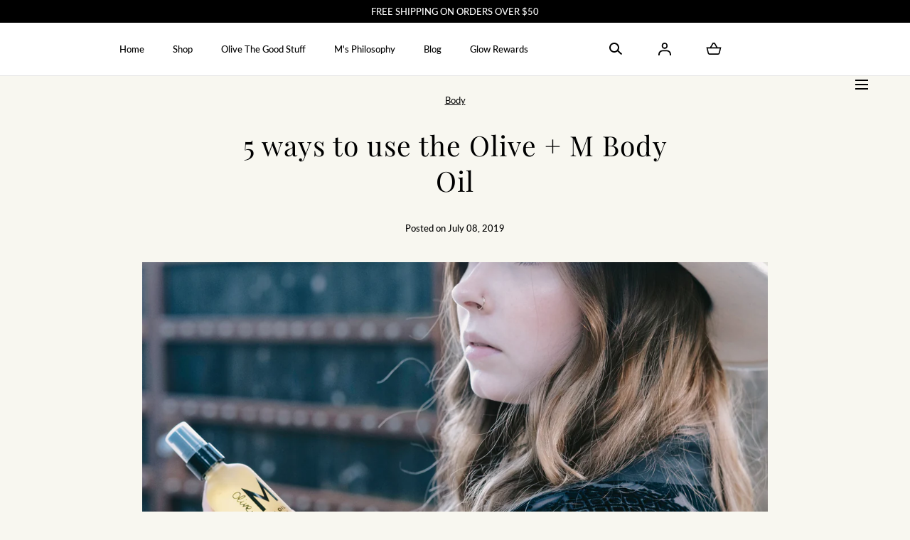

--- FILE ---
content_type: text/html; charset=utf-8
request_url: https://oliveandm.com/blogs/blog/5-ways-to-use-the-olive-m-body-oil
body_size: 42299
content:
<!doctype html>
<html class="no-js" lang="en">
  <head>
  <!-- Global site tag (gtag.js) - Google Analytics -->
<script async src="https://www.googletagmanager.com/gtag/js?id=UA-77866501-2"></script>
<script>
  window.dataLayer = window.dataLayer || [];
  function gtag(){dataLayer.push(arguments);}
  gtag('js', new Date());

  gtag('config', 'UA-77866501-2');
</script>
  
  


    <meta charset="utf-8">
    <meta http-equiv="X-UA-Compatible" content="IE=edge">
    <meta name="viewport" content="width=device-width,initial-scale=1">
    <meta name="theme-color" content="">
   
    <!-- Google Tag Manager -->
<script>(function(w,d,s,l,i){w[l]=w[l]||[];w[l].push({'gtm.start':
new Date().getTime(),event:'gtm.js'});var f=d.getElementsByTagName(s)[0],
j=d.createElement(s),dl=l!='dataLayer'?'&l='+l:'';j.async=true;j.src=
'https://www.googletagmanager.com/gtm.js?id='+i+dl;f.parentNode.insertBefore(j,f);
})(window,document,'script','dataLayer','GTM-5K52JHQR');</script>
<!-- End Google Tag Manager -->

     <script>  
 
  (function() {
      class Ultimate_Shopify_DataLayer {
        constructor() {
          window.dataLayer = window.dataLayer || []; 
          
          // use a prefix of events name
          this.eventPrefix = '';

          //Keep the value false to get non-formatted product ID
          this.formattedItemId = true; 

          // data schema
          this.dataSchema = {
            ecommerce: {
                show: true
            },
            dynamicRemarketing: {
                show: false,
                business_vertical: 'retail'
            }
          }

          // add to wishlist selectors
          this.addToWishListSelectors = {
            'addWishListIcon': '',
            'gridItemSelector': '',
            'productLinkSelector': 'a[href*="/products/"]'
          }

          // quick view selectors
          this.quickViewSelector = {
            'quickViewElement': '',
            'gridItemSelector': '',
            'productLinkSelector': 'a[href*="/products/"]'
          }

          // mini cart button selector
          this.miniCartButton = [
            'a[href="/cart"]', 
          ];
          this.miniCartAppersOn = 'click';


          // begin checkout buttons/links selectors
          this.beginCheckoutButtons = [
            'input[name="checkout"]',
            'button[name="checkout"]',
            'a[href="/checkout"]',
            '.additional-checkout-buttons',
          ];

          // direct checkout button selector
          this.shopifyDirectCheckoutButton = [
            '.shopify-payment-button'
          ]

          //Keep the value true if Add to Cart redirects to the cart page
          this.isAddToCartRedirect = false;
          
          // keep the value false if cart items increment/decrement/remove refresh page 
          this.isAjaxCartIncrementDecrement = true;
          

          // Caution: Do not modify anything below this line, as it may result in it not functioning correctly.
          this.cart = {"note":null,"attributes":{},"original_total_price":0,"total_price":0,"total_discount":0,"total_weight":0.0,"item_count":0,"items":[],"requires_shipping":false,"currency":"USD","items_subtotal_price":0,"cart_level_discount_applications":[],"checkout_charge_amount":0}
          this.countryCode = "US";
          this.collectData();  
          this.storeURL = "https://oliveandm.com";
          localStorage.setItem('shopCountryCode', this.countryCode);
        }

        updateCart() {
          fetch("/cart.js")
          .then((response) => response.json())
          .then((data) => {
            this.cart = data;
          });
        }

       debounce(delay) {         
          let timeoutId;
          return function(func) {
            const context = this;
            const args = arguments;
            
            clearTimeout(timeoutId);
            
            timeoutId = setTimeout(function() {
              func.apply(context, args);
            }, delay);
          };
        }

        collectData() { 
            this.customerData();
            this.ajaxRequestData();
            this.searchPageData();
            this.miniCartData();
            this.beginCheckoutData();
  
            
  
            
  
            
            
            this.addToWishListData();
            this.quickViewData();
            this.formData();
            this.phoneClickData();
            this.emailClickData();
        }        

        //logged in customer data 
        customerData() {
            const currentUser = {};
            

            if (currentUser.email) {
              currentUser.hash_email = "e3b0c44298fc1c149afbf4c8996fb92427ae41e4649b934ca495991b7852b855"
            }

            if (currentUser.phone) {
              currentUser.hash_phone = "e3b0c44298fc1c149afbf4c8996fb92427ae41e4649b934ca495991b7852b855"
            }

            window.dataLayer = window.dataLayer || [];
            dataLayer.push({
              customer: currentUser
            });
        }

        // add_to_cart, remove_from_cart, search
        ajaxRequestData() {
          const self = this;
          
          // handle non-ajax add to cart
          if(this.isAddToCartRedirect) {
            document.addEventListener('submit', function(event) {
              const addToCartForm = event.target.closest('form[action="/cart/add"]');
              if(addToCartForm) {
                event.preventDefault();
                
                const formData = new FormData(addToCartForm);
            
                fetch(window.Shopify.routes.root + 'cart/add.js', {
                  method: 'POST',
                  body: formData
                })
                .then(response => {
                    window.location.href = "/cart";
                })
                .catch((error) => {
                  console.error('Error:', error);
                });
              }
            });
          }
          
          // fetch
          let originalFetch = window.fetch;
          let debounce = this.debounce(800);
          
          window.fetch = function () {
            return originalFetch.apply(this, arguments).then((response) => {
              if (response.ok) {
                let cloneResponse = response.clone();
                let requestURL = arguments[0];
                
                if(/.*\/search\/?.*\?.*q=.+/.test(requestURL) && !requestURL.includes('&requestFrom=uldt')) {   
                  const queryString = requestURL.split('?')[1];
                  const urlParams = new URLSearchParams(queryString);
                  const search_term = urlParams.get("q");

                  debounce(function() {
                    fetch(`${self.storeURL}/search/suggest.json?q=${search_term}&resources[type]=product&requestFrom=uldt`)
                      .then(res => res.json())
                      .then(function(data) {
                            const products = data.resources.results.products;
                            if(products.length) {
                              const fetchRequests = products.map(product =>
                                fetch(`${self.storeURL}/${product.url.split('?')[0]}.js`)
                                  .then(response => response.json())
                                  .catch(error => console.error('Error fetching:', error))
                              );

                              Promise.all(fetchRequests)
                                .then(products => {
                                    const items = products.map((product) => {
                                      return {
                                        product_id: product.id,
                                        product_title: product.title,
                                        variant_id: product.variants[0].id,
                                        variant_title: product.variants[0].title,
                                        vendor: product.vendor,
                                        total_discount: 0,
                                        final_price: product.price_min,
                                        product_type: product.type, 
                                        quantity: 1
                                      }
                                    });

                                    self.ecommerceDataLayer('search', {search_term, items});
                                })
                            }else {
                              self.ecommerceDataLayer('search', {search_term, items: []});
                            }
                      });
                  });
                }
                else if (requestURL.includes("/cart/add")) {
                  cloneResponse.text().then((text) => {
                    let data = JSON.parse(text);

                    if(data.items && Array.isArray(data.items)) {
                      data.items.forEach(function(item) {
                         self.ecommerceDataLayer('add_to_cart', {items: [item]});
                      })
                    } else {
                      self.ecommerceDataLayer('add_to_cart', {items: [data]});
                    }
                    self.updateCart();
                  });
                }else if(requestURL.includes("/cart/change") || requestURL.includes("/cart/update")) {
                  
                   cloneResponse.text().then((text) => {
                     
                    let newCart = JSON.parse(text);
                    let newCartItems = newCart.items;
                    let oldCartItems = self.cart.items;

                    for(let i = 0; i < oldCartItems.length; i++) {
                      let item = oldCartItems[i];
                      let newItem = newCartItems.find(newItems => newItems.id === item.id);


                      if(newItem) {

                        if(newItem.quantity > item.quantity) {
                          // cart item increment
                          let quantity = (newItem.quantity - item.quantity);
                          let updatedItem = {...item, quantity}
                          self.ecommerceDataLayer('add_to_cart', {items: [updatedItem]});
                          self.updateCart(); 

                        }else if(newItem.quantity < item.quantity) {
                          // cart item decrement
                          let quantity = (item.quantity - newItem.quantity);
                          let updatedItem = {...item, quantity}
                          self.ecommerceDataLayer('remove_from_cart', {items: [updatedItem]});
                          self.updateCart(); 
                        }
                        

                      }else {
                        self.ecommerceDataLayer('remove_from_cart', {items: [item]});
                        self.updateCart(); 
                      }
                    }
                     
                  });
                }
              }
              return response;
            });
          }
          // end fetch 


          //xhr
          var origXMLHttpRequest = XMLHttpRequest;
          XMLHttpRequest = function() {
            var requestURL;
    
            var xhr = new origXMLHttpRequest();
            var origOpen = xhr.open;
            var origSend = xhr.send;
            
            // Override the `open` function.
            xhr.open = function(method, url) {
                requestURL = url;
                return origOpen.apply(this, arguments);
            };
    
    
            xhr.send = function() {
    
                // Only proceed if the request URL matches what we're looking for.
                if (requestURL.includes("/cart/add") || requestURL.includes("/cart/change") || /.*\/search\/?.*\?.*q=.+/.test(requestURL)) {
        
                    xhr.addEventListener('load', function() {
                        if (xhr.readyState === 4) {
                            if (xhr.status >= 200 && xhr.status < 400) { 

                              if(/.*\/search\/?.*\?.*q=.+/.test(requestURL) && !requestURL.includes('&requestFrom=uldt')) {
                                const queryString = requestURL.split('?')[1];
                                const urlParams = new URLSearchParams(queryString);
                                const search_term = urlParams.get("q");

                                debounce(function() {
                                    fetch(`${self.storeURL}/search/suggest.json?q=${search_term}&resources[type]=product&requestFrom=uldt`)
                                      .then(res => res.json())
                                      .then(function(data) {
                                            const products = data.resources.results.products;
                                            if(products.length) {
                                              const fetchRequests = products.map(product =>
                                                fetch(`${self.storeURL}/${product.url.split('?')[0]}.js`)
                                                  .then(response => response.json())
                                                  .catch(error => console.error('Error fetching:', error))
                                              );
                
                                              Promise.all(fetchRequests)
                                                .then(products => {
                                                    const items = products.map((product) => {
                                                      return {
                                                        product_id: product.id,
                                                        product_title: product.title,
                                                        variant_id: product.variants[0].id,
                                                        variant_title: product.variants[0].title,
                                                        vendor: product.vendor,
                                                        total_discount: 0,
                                                        final_price: product.price_min,
                                                        product_type: product.type, 
                                                        quantity: 1
                                                      }
                                                    });
                
                                                    self.ecommerceDataLayer('search', {search_term, items});
                                                })
                                            }else {
                                              self.ecommerceDataLayer('search', {search_term, items: []});
                                            }
                                      });
                                  });

                              }

                              else if(requestURL.includes("/cart/add")) {
                                  const data = JSON.parse(xhr.responseText);

                                  if(data.items && Array.isArray(data.items)) {
                                    data.items.forEach(function(item) {
                                        self.ecommerceDataLayer('add_to_cart', {items: [item]});
                                      })
                                  } else {
                                    self.ecommerceDataLayer('add_to_cart', {items: [data]});
                                  }
                                  self.updateCart();
                                 
                               }else if(requestURL.includes("/cart/change")) {
                                 
                                  const newCart = JSON.parse(xhr.responseText);
                                  const newCartItems = newCart.items;
                                  let oldCartItems = self.cart.items;
              
                                  for(let i = 0; i < oldCartItems.length; i++) {
                                    let item = oldCartItems[i];
                                    let newItem = newCartItems.find(newItems => newItems.id === item.id);
              
              
                                    if(newItem) {
                                      if(newItem.quantity > item.quantity) {
                                        // cart item increment
                                        let quantity = (newItem.quantity - item.quantity);
                                        let updatedItem = {...item, quantity}
                                        self.ecommerceDataLayer('add_to_cart', {items: [updatedItem]});
                                        self.updateCart(); 
              
                                      }else if(newItem.quantity < item.quantity) {
                                        // cart item decrement
                                        let quantity = (item.quantity - newItem.quantity);
                                        let updatedItem = {...item, quantity}
                                        self.ecommerceDataLayer('remove_from_cart', {items: [updatedItem]});
                                        self.updateCart(); 
                                      }
                                      
              
                                    }else {
                                      self.ecommerceDataLayer('remove_from_cart', {items: [item]});
                                      self.updateCart(); 
                                    }
                                  }
                               }          
                            }
                        }
                    });
                }
    
                return origSend.apply(this, arguments);
            };
    
            return xhr;
          }; 
          //end xhr
        }

        // search event from search page
        searchPageData() {
          const self = this;
          let pageUrl = window.location.href;
          
          if(/.+\/search\?.*\&?q=.+/.test(pageUrl)) {   
            const queryString = pageUrl.split('?')[1];
            const urlParams = new URLSearchParams(queryString);
            const search_term = urlParams.get("q");
                
            fetch(`https://oliveandm.com/search/suggest.json?q=${search_term}&resources[type]=product&requestFrom=uldt`)
            .then(res => res.json())
            .then(function(data) {
                  const products = data.resources.results.products;
                  if(products.length) {
                    const fetchRequests = products.map(product =>
                      fetch(`${self.storeURL}/${product.url.split('?')[0]}.js`)
                        .then(response => response.json())
                        .catch(error => console.error('Error fetching:', error))
                    );
                    Promise.all(fetchRequests)
                    .then(products => {
                        const items = products.map((product) => {
                            return {
                            product_id: product.id,
                            product_title: product.title,
                            variant_id: product.variants[0].id,
                            variant_title: product.variants[0].title,
                            vendor: product.vendor,
                            total_discount: 0,
                            final_price: product.price_min,
                            product_type: product.type, 
                            quantity: 1
                            }
                        });

                        self.ecommerceDataLayer('search', {search_term, items});
                    });
                  }else {
                    self.ecommerceDataLayer('search', {search_term, items: []});
                  }
            });
          }
        }

        // view_cart
        miniCartData() {
          if(this.miniCartButton.length) {
            let self = this;
            if(this.miniCartAppersOn === 'hover') {
              this.miniCartAppersOn = 'mouseenter';
            }
            this.miniCartButton.forEach((selector) => {
              let miniCartButtons = document.querySelectorAll(selector);
              miniCartButtons.forEach((miniCartButton) => {
                  miniCartButton.addEventListener(self.miniCartAppersOn, () => {
                    self.ecommerceDataLayer('view_cart', self.cart);
                  });
              })
            });
          }
        }

        // begin_checkout
        beginCheckoutData() {
          let self = this;
          document.addEventListener('pointerdown', () => {
            let targetElement = event.target.closest(self.beginCheckoutButtons.join(', '));
            if(targetElement) {
              self.ecommerceDataLayer('begin_checkout', self.cart);
            }
          });
        }

        // view_cart, add_to_cart, remove_from_cart
        viewCartPageData() {
          
          this.ecommerceDataLayer('view_cart', this.cart);

          //if cart quantity chagne reload page 
          if(!this.isAjaxCartIncrementDecrement) {
            const self = this;
            document.addEventListener('pointerdown', (event) => {
              const target = event.target.closest('a[href*="/cart/change?"]');
              if(target) {
                const linkUrl = target.getAttribute('href');
                const queryString = linkUrl.split("?")[1];
                const urlParams = new URLSearchParams(queryString);
                const newQuantity = urlParams.get("quantity");
                const line = urlParams.get("line");
                const cart_id = urlParams.get("id");
        
                
                if(newQuantity && (line || cart_id)) {
                  let item = line ? {...self.cart.items[line - 1]} : self.cart.items.find(item => item.key === cart_id);
        
                  let event = 'add_to_cart';
                  if(newQuantity < item.quantity) {
                    event = 'remove_from_cart';
                  }
        
                  let quantity = Math.abs(newQuantity - item.quantity);
                  item['quantity'] = quantity;
        
                  self.ecommerceDataLayer(event, {items: [item]});
                }
              }
            });
          }
        }

        productSinglePage() {
        
        }

        collectionsPageData() {
          var ecommerce = {
            'items': [
              
              ]
          };

          ecommerce['item_list_id'] = null
          ecommerce['item_list_name'] = null

          this.ecommerceDataLayer('view_item_list', ecommerce);
        }
        
        
        // add to wishlist
        addToWishListData() {
          if(this.addToWishListSelectors && this.addToWishListSelectors.addWishListIcon) {
            const self = this;
            document.addEventListener('pointerdown', (event) => {
              let target = event.target;
              
              if(target.closest(self.addToWishListSelectors.addWishListIcon)) {
                let pageULR = window.location.href.replace(/\?.+/, '');
                let requestURL = undefined;
          
                if(/\/products\/[^/]+$/.test(pageULR)) {
                  requestURL = pageULR;
                } else if(self.addToWishListSelectors.gridItemSelector && self.addToWishListSelectors.productLinkSelector) {
                  let itemElement = target.closest(self.addToWishListSelectors.gridItemSelector);
                  if(itemElement) {
                    let linkElement = itemElement.querySelector(self.addToWishListSelectors.productLinkSelector); 
                    if(linkElement) {
                      let link = linkElement.getAttribute('href').replace(/\?.+/g, '');
                      if(link && /\/products\/[^/]+$/.test(link)) {
                        requestURL = link;
                      }
                    }
                  }
                }

                if(requestURL) {
                  fetch(requestURL + '.json')
                    .then(res => res.json())
                    .then(result => {
                      let data = result.product;                    
                      if(data) {
                        let dataLayerData = {
                          product_id: data.id,
                            variant_id: data.variants[0].id,
                            product_title: data.title,
                          quantity: 1,
                          final_price: parseFloat(data.variants[0].price) * 100,
                          total_discount: 0,
                          product_type: data.product_type,
                          vendor: data.vendor,
                          variant_title: (data.variants[0].title !== 'Default Title') ? data.variants[0].title : undefined,
                          sku: data.variants[0].sku,
                        }

                        self.ecommerceDataLayer('add_to_wishlist', {items: [dataLayerData]});
                      }
                    });
                }
              }
            });
          }
        }

        quickViewData() {
          if(this.quickViewSelector.quickViewElement && this.quickViewSelector.gridItemSelector && this.quickViewSelector.productLinkSelector) {
            const self = this;
            document.addEventListener('pointerdown', (event) => {
              let target = event.target;
              if(target.closest(self.quickViewSelector.quickViewElement)) {
                let requestURL = undefined;
                let itemElement = target.closest(this.quickViewSelector.gridItemSelector );
                
                if(itemElement) {
                  let linkElement = itemElement.querySelector(self.quickViewSelector.productLinkSelector); 
                  if(linkElement) {
                    let link = linkElement.getAttribute('href').replace(/\?.+/g, '');
                    if(link && /\/products\/[^/]+$/.test(link)) {
                      requestURL = link;
                    }
                  }
                }   
                
                if(requestURL) {
                    fetch(requestURL + '.json')
                      .then(res => res.json())
                      .then(result => {
                        let data = result.product;                    
                        if(data) {
                          let dataLayerData = {
                            product_id: data.id,
                            variant_id: data.variants[0].id,
                            product_title: data.title,
                            quantity: 1,
                            final_price: parseFloat(data.variants[0].price) * 100,
                            total_discount: 0,
                            product_type: data.product_type,
                            vendor: data.vendor,
                            variant_title: (data.variants[0].title !== 'Default Title') ? data.variants[0].title : undefined,
                            sku: data.variants[0].sku,
                          }
  
                          self.ecommerceDataLayer('view_item', {items: [dataLayerData]});
                          self.quickViewVariants = data.variants;
                          self.quickViewedItem = dataLayerData;
                        }
                      });
                  }
              }
            });

            
              if(this.shopifyDirectCheckoutButton.length) {
                let self = this;
                document.addEventListener('pointerdown', (event) => {
                  let target = event.target;
                  let checkoutButton = event.target.closest(this.shopifyDirectCheckoutButton.join(', '));
                  
                  if(self.quickViewVariants && self.quickViewedItem && self.quickViewVariants.length && checkoutButton) {

                    let checkoutForm = checkoutButton.closest('form[action*="/cart/add"]');
                    if(checkoutForm) {
                        let quantity = 1;
                        let varientInput = checkoutForm.querySelector('input[name="id"]');
                        let quantitySelector = checkoutForm.getAttribute('id');

                        if(quantitySelector) {
                          let quentityInput = document.querySelector('input[name="quantity"][form="'+quantitySelector+'"]');
                          if(quentityInput) {
                              quantity = +quentityInput.value;
                          }
                        }

                        if(varientInput) {
                            let variant_id = parseInt(varientInput.value);

                            if(variant_id) {
                                const variant = self.quickViewVariants.find(item => item.id === +variant_id);
                                if(variant && self.quickViewedItem) {
                                    self.quickViewedItem['variant_id'] = variant_id;
                                    self.quickViewedItem['variant_title'] = variant.title;
                                    self.quickViewedItem['final_price'] = parseFloat(variant.price) * 100;
                                    self.quickViewedItem['quantity'] = quantity; 
    
                                    self.ecommerceDataLayer('add_to_cart', {items: [self.quickViewedItem]});
                                    self.ecommerceDataLayer('begin_checkout', {items: [self.quickViewedItem]});
                                }
                            }
                        }
                    }

                  }
                }); 
            }
            
          }
        }

        // all ecommerce events
        ecommerceDataLayer(event, data) {
          const self = this;
          dataLayer.push({ 'ecommerce': null });
          const dataLayerData = {
            "event": this.eventPrefix + event,
            'ecommerce': {
               'currency': this.cart.currency,
               'items': data.items.map((item, index) => {
                 const dataLayerItem = {
                    'index': index,
                    'item_id': this.formattedItemId  ? `shopify_${this.countryCode}_${item.product_id}_${item.variant_id}` : item.product_id.toString(),
                    'product_id': item.product_id.toString(),
                    'variant_id': item.variant_id.toString(),
                    'item_name': item.product_title,
                    'quantity': item.quantity,
                    'price': +((item.final_price / 100).toFixed(2)),
                    'discount': item.total_discount ? +((item.total_discount / 100).toFixed(2)) : 0 
                }

                if(item.product_type) {
                  dataLayerItem['item_category'] = item.product_type;
                }
                
                if(item.vendor) {
                  dataLayerItem['item_brand'] = item.vendor;
                }
               
                if(item.variant_title && item.variant_title !== 'Default Title') {
                  dataLayerItem['item_variant'] = item.variant_title;
                }
              
                if(item.sku) {
                  dataLayerItem['sku'] = item.sku;
                }

                if(item.item_list_name) {
                  dataLayerItem['item_list_name'] = item.item_list_name;
                }

                if(item.item_list_id) {
                  dataLayerItem['item_list_id'] = item.item_list_id.toString()
                }

                return dataLayerItem;
              })
            }
          }

          if(data.total_price !== undefined) {
            dataLayerData['ecommerce']['value'] =  +((data.total_price / 100).toFixed(2));
          } else {
            dataLayerData['ecommerce']['value'] = +(dataLayerData['ecommerce']['items'].reduce((total, item) => total + (item.price * item.quantity), 0)).toFixed(2);
          }
          
          if(data.item_list_id) {
            dataLayerData['ecommerce']['item_list_id'] = data.item_list_id;
          }
          
          if(data.item_list_name) {
            dataLayerData['ecommerce']['item_list_name'] = data.item_list_name;
          }

          if(data.search_term) {
            dataLayerData['search_term'] = data.search_term;
          }

          if(self.dataSchema.dynamicRemarketing && self.dataSchema.dynamicRemarketing.show) {
            dataLayer.push({ 'dynamicRemarketing': null });
            dataLayerData['dynamicRemarketing'] = {
                value: dataLayerData.ecommerce.value,
                items: dataLayerData.ecommerce.items.map(item => ({id: item.item_id, google_business_vertical: self.dataSchema.dynamicRemarketing.business_vertical}))
            }
          }

          if(!self.dataSchema.ecommerce ||  !self.dataSchema.ecommerce.show) {
            delete dataLayerData['ecommerce'];
          }

          dataLayer.push(dataLayerData);
        }

        
        // contact form submit & newsletters signup
        formData() {
          const self = this;
          document.addEventListener('submit', function(event) {

            let targetForm = event.target.closest('form[action^="/contact"]');


            if(targetForm) {
              const formData = {
                form_location: window.location.href,
                form_id: targetForm.getAttribute('id'),
                form_classes: targetForm.getAttribute('class')
              };
                            
              let formType = targetForm.querySelector('input[name="form_type"]');
              let inputs = targetForm.querySelectorAll("input:not([type=hidden]):not([type=submit]), textarea, select");
              
              inputs.forEach(function(input) {
                var inputName = input.name;
                var inputValue = input.value;
                
                if (inputName && inputValue) {
                  var matches = inputName.match(/\[(.*?)\]/);
                  if (matches && matches.length > 1) {
                     var fieldName = matches[1];
                     formData[fieldName] = input.value;
                  }
                }
              });
              
              if(formType && formType.value === 'customer') {
                dataLayer.push({ event: self.eventPrefix + 'newsletter_signup', ...formData});
              } else if(formType && formType.value === 'contact') {
                dataLayer.push({ event: self.eventPrefix + 'contact_form_submit', ...formData});
              }
            }
          });

        }

        // phone_number_click event
        phoneClickData() {
          const self = this; 
          document.addEventListener('click', function(event) {
            let target = event.target.closest('a[href^="tel:"]');
            if(target) {
              let phone_number = target.getAttribute('href').replace('tel:', '');
              dataLayer.push({
                event: self.eventPrefix + 'phone_number_click',
                page_location: window.location.href,
                link_classes: target.getAttribute('class'),
                link_id: target.getAttribute('id'),
                phone_number
              })
            }
          });
        }
  
        // email_click event
        emailClickData() {
          const self = this; 
          document.addEventListener('click', function(event) {
            let target = event.target.closest('a[href^="mailto:"]');
            if(target) {
              let email_address = target.getAttribute('href').replace('mailto:', '');
              dataLayer.push({
                event: self.eventPrefix + 'email_click',
                page_location: window.location.href,
                link_classes: target.getAttribute('class'),
                link_id: target.getAttribute('id'),
                email_address
              })
            }
          });
        }
      } 
      // end Ultimate_Shopify_DataLayer

      document.addEventListener('DOMContentLoaded', function() {
        try{
          new Ultimate_Shopify_DataLayer();
        }catch(error) {
          console.log(error);
        }
      });
    
  })();
</script>






<script>!function () {var reb2b = window.reb2b = window.reb2b || [];if (reb2b.invoked) return;reb2b.invoked = true;reb2b.methods = ["identify", "collect"];reb2b.factory = function (method) {return function () {var args = Array.prototype.slice.call(arguments);args.unshift(method);reb2b.push(args);return reb2b;};};for (var i = 0; i < reb2b.methods.length; i++) {var key = reb2b.methods[i];reb2b[key] = reb2b.factory(key);}reb2b.load = function (key) {var script = document.createElement("script");script.type = "text/javascript";script.async = true;script.src = "https://s3-us-west-2.amazonaws.com/b2bjsstore/b/" + key + "/0NW1GH7P4XO4.js.gz";var first = document.getElementsByTagName("script")[0];first.parentNode.insertBefore(script, first);};reb2b.SNIPPET_VERSION = "1.0.1";reb2b.load("0NW1GH7P4XO4");}();</script>
    
    <link rel="canonical" href="https://oliveandm.com/blogs/blog/5-ways-to-use-the-olive-m-body-oil">
    <link rel="preconnect" href="https://cdn.shopify.com" crossorigin><link rel="preconnect" href="https://fonts.shopifycdn.com" crossorigin><title>5 ways to use the Olive + M Body Oil</title><meta name="description" content="Summertime is upon us and that means that the big fire ball in the sky, otherwise know as the Sun, is relentless on our skin. First and foremost in my world of Irish, whitey Mcwhite skin is sunscreen, sunscreen, sunscreen! But the next thing my skin is craving is the Body Oil. So Ashlyn and I shared with each other our">

<meta property="og:site_name" content="Olive + M">
<meta property="og:url" content="https://oliveandm.com/blogs/blog/5-ways-to-use-the-olive-m-body-oil">
<meta property="og:title" content="5 ways to use the Olive + M Body Oil">
<meta property="og:type" content="article">
<meta property="og:description" content="Summertime is upon us and that means that the big fire ball in the sky, otherwise know as the Sun, is relentless on our skin. First and foremost in my world of Irish, whitey Mcwhite skin is sunscreen, sunscreen, sunscreen! But the next thing my skin is craving is the Body Oil. So Ashlyn and I shared with each other our"><meta property="og:image" content="http://oliveandm.com/cdn/shop/articles/C17DF72D-780F-4884-858A-5046491B44B6.jpeg?v=1592339802">
  <meta property="og:image:secure_url" content="https://oliveandm.com/cdn/shop/articles/C17DF72D-780F-4884-858A-5046491B44B6.jpeg?v=1592339802">
  <meta property="og:image:width" content="2730">
  <meta property="og:image:height" content="2730"><meta name="twitter:card" content="summary_large_image">
<meta name="twitter:title" content="5 ways to use the Olive + M Body Oil">
<meta name="twitter:description" content="Summertime is upon us and that means that the big fire ball in the sky, otherwise know as the Sun, is relentless on our skin. First and foremost in my world of Irish, whitey Mcwhite skin is sunscreen, sunscreen, sunscreen! But the next thing my skin is craving is the Body Oil. So Ashlyn and I shared with each other our">
<script src="//oliveandm.com/cdn/shop/t/27/assets/global.js?v=168826025414784232121719863547" defer="defer"></script>
    <script src="//oliveandm.com/cdn/shop/t/27/assets/localization-form.js?v=96801384334417029991719863547" defer="defer"></script>

    <script>window.performance && window.performance.mark && window.performance.mark('shopify.content_for_header.start');</script><meta name="facebook-domain-verification" content="3i0af2uwydn9acog7lzgytuo5udbh8">
<meta id="shopify-digital-wallet" name="shopify-digital-wallet" content="/24767856676/digital_wallets/dialog">
<meta name="shopify-checkout-api-token" content="1869e457145e34689861139208e968e4">
<meta id="in-context-paypal-metadata" data-shop-id="24767856676" data-venmo-supported="false" data-environment="production" data-locale="en_US" data-paypal-v4="true" data-currency="USD">
<link rel="alternate" type="application/atom+xml" title="Feed" href="/blogs/blog.atom" />
<link rel="alternate" hreflang="x-default" href="https://oliveandm.com/blogs/blog/5-ways-to-use-the-olive-m-body-oil">
<link rel="alternate" hreflang="en" href="https://oliveandm.com/blogs/blog/5-ways-to-use-the-olive-m-body-oil">
<link rel="alternate" hreflang="en-CA" href="https://oliveandm.com/en-ca/blogs/blog/5-ways-to-use-the-olive-m-body-oil">
<link rel="alternate" hreflang="en-AU" href="https://oliveandm.com/en-au/blogs/blog/5-ways-to-use-the-olive-m-body-oil">
<link rel="alternate" hreflang="en-DE" href="https://oliveandm.com/en-de/blogs/blog/5-ways-to-use-the-olive-m-body-oil">
<link rel="alternate" hreflang="en-FR" href="https://oliveandm.com/en-fr/blogs/blog/5-ways-to-use-the-olive-m-body-oil">
<link rel="alternate" hreflang="en-JP" href="https://oliveandm.com/en-jp/blogs/blog/5-ways-to-use-the-olive-m-body-oil">
<link rel="alternate" hreflang="en-SG" href="https://oliveandm.com/en-sg/blogs/blog/5-ways-to-use-the-olive-m-body-oil">
<link rel="alternate" hreflang="en-CH" href="https://oliveandm.com/en-ch/blogs/blog/5-ways-to-use-the-olive-m-body-oil">
<link rel="alternate" hreflang="en-MX" href="https://oliveandm.com/en-mx/blogs/blog/5-ways-to-use-the-olive-m-body-oil">
<link rel="alternate" hreflang="en-NZ" href="https://oliveandm.com/en-nz/blogs/blog/5-ways-to-use-the-olive-m-body-oil">
<link rel="alternate" hreflang="en-NL" href="https://oliveandm.com/en-nl/blogs/blog/5-ways-to-use-the-olive-m-body-oil">
<link rel="alternate" hreflang="en-IT" href="https://oliveandm.com/en-it/blogs/blog/5-ways-to-use-the-olive-m-body-oil">
<link rel="alternate" hreflang="en-HK" href="https://oliveandm.com/en-hk/blogs/blog/5-ways-to-use-the-olive-m-body-oil">
<link rel="alternate" hreflang="en-AE" href="https://oliveandm.com/en-ae/blogs/blog/5-ways-to-use-the-olive-m-body-oil">
<link rel="alternate" hreflang="en-ES" href="https://oliveandm.com/en-es/blogs/blog/5-ways-to-use-the-olive-m-body-oil">
<link rel="alternate" hreflang="en-SE" href="https://oliveandm.com/en-se/blogs/blog/5-ways-to-use-the-olive-m-body-oil">
<link rel="alternate" hreflang="en-KR" href="https://oliveandm.com/en-kr/blogs/blog/5-ways-to-use-the-olive-m-body-oil">
<link rel="alternate" hreflang="en-NO" href="https://oliveandm.com/en-no/blogs/blog/5-ways-to-use-the-olive-m-body-oil">
<link rel="alternate" hreflang="en-SA" href="https://oliveandm.com/en-sa/blogs/blog/5-ways-to-use-the-olive-m-body-oil">
<link rel="alternate" hreflang="en-IL" href="https://oliveandm.com/en-il/blogs/blog/5-ways-to-use-the-olive-m-body-oil">
<link rel="alternate" hreflang="en-IE" href="https://oliveandm.com/en-ie/blogs/blog/5-ways-to-use-the-olive-m-body-oil">
<link rel="alternate" hreflang="en-IN" href="https://oliveandm.com/en-in/blogs/blog/5-ways-to-use-the-olive-m-body-oil">
<link rel="alternate" hreflang="en-BE" href="https://oliveandm.com/en-be/blogs/blog/5-ways-to-use-the-olive-m-body-oil">
<link rel="alternate" hreflang="en-AT" href="https://oliveandm.com/en-at/blogs/blog/5-ways-to-use-the-olive-m-body-oil">
<link rel="alternate" hreflang="en-DK" href="https://oliveandm.com/en-dk/blogs/blog/5-ways-to-use-the-olive-m-body-oil">
<link rel="alternate" hreflang="en-CN" href="https://oliveandm.com/en-cn/blogs/blog/5-ways-to-use-the-olive-m-body-oil">
<link rel="alternate" hreflang="en-TW" href="https://oliveandm.com/en-tw/blogs/blog/5-ways-to-use-the-olive-m-body-oil">
<script async="async" src="/checkouts/internal/preloads.js?locale=en-US"></script>
<link rel="preconnect" href="https://shop.app" crossorigin="anonymous">
<script async="async" src="https://shop.app/checkouts/internal/preloads.js?locale=en-US&shop_id=24767856676" crossorigin="anonymous"></script>
<script id="apple-pay-shop-capabilities" type="application/json">{"shopId":24767856676,"countryCode":"US","currencyCode":"USD","merchantCapabilities":["supports3DS"],"merchantId":"gid:\/\/shopify\/Shop\/24767856676","merchantName":"Olive + M","requiredBillingContactFields":["postalAddress","email"],"requiredShippingContactFields":["postalAddress","email"],"shippingType":"shipping","supportedNetworks":["visa","masterCard","amex","discover","elo","jcb"],"total":{"type":"pending","label":"Olive + M","amount":"1.00"},"shopifyPaymentsEnabled":true,"supportsSubscriptions":true}</script>
<script id="shopify-features" type="application/json">{"accessToken":"1869e457145e34689861139208e968e4","betas":["rich-media-storefront-analytics"],"domain":"oliveandm.com","predictiveSearch":true,"shopId":24767856676,"locale":"en"}</script>
<script>var Shopify = Shopify || {};
Shopify.shop = "oliveandm.myshopify.com";
Shopify.locale = "en";
Shopify.currency = {"active":"USD","rate":"1.0"};
Shopify.country = "US";
Shopify.theme = {"name":"Copy of Theme export  oliveandm2-0-myshopify-co...","id":127666094116,"schema_name":"Mojave","schema_version":"1.0.5","theme_store_id":null,"role":"main"};
Shopify.theme.handle = "null";
Shopify.theme.style = {"id":null,"handle":null};
Shopify.cdnHost = "oliveandm.com/cdn";
Shopify.routes = Shopify.routes || {};
Shopify.routes.root = "/";</script>
<script type="module">!function(o){(o.Shopify=o.Shopify||{}).modules=!0}(window);</script>
<script>!function(o){function n(){var o=[];function n(){o.push(Array.prototype.slice.apply(arguments))}return n.q=o,n}var t=o.Shopify=o.Shopify||{};t.loadFeatures=n(),t.autoloadFeatures=n()}(window);</script>
<script>
  window.ShopifyPay = window.ShopifyPay || {};
  window.ShopifyPay.apiHost = "shop.app\/pay";
  window.ShopifyPay.redirectState = null;
</script>
<script id="shop-js-analytics" type="application/json">{"pageType":"article"}</script>
<script defer="defer" async type="module" src="//oliveandm.com/cdn/shopifycloud/shop-js/modules/v2/client.init-shop-cart-sync_BT-GjEfc.en.esm.js"></script>
<script defer="defer" async type="module" src="//oliveandm.com/cdn/shopifycloud/shop-js/modules/v2/chunk.common_D58fp_Oc.esm.js"></script>
<script defer="defer" async type="module" src="//oliveandm.com/cdn/shopifycloud/shop-js/modules/v2/chunk.modal_xMitdFEc.esm.js"></script>
<script type="module">
  await import("//oliveandm.com/cdn/shopifycloud/shop-js/modules/v2/client.init-shop-cart-sync_BT-GjEfc.en.esm.js");
await import("//oliveandm.com/cdn/shopifycloud/shop-js/modules/v2/chunk.common_D58fp_Oc.esm.js");
await import("//oliveandm.com/cdn/shopifycloud/shop-js/modules/v2/chunk.modal_xMitdFEc.esm.js");

  window.Shopify.SignInWithShop?.initShopCartSync?.({"fedCMEnabled":true,"windoidEnabled":true});

</script>
<script>
  window.Shopify = window.Shopify || {};
  if (!window.Shopify.featureAssets) window.Shopify.featureAssets = {};
  window.Shopify.featureAssets['shop-js'] = {"shop-cart-sync":["modules/v2/client.shop-cart-sync_DZOKe7Ll.en.esm.js","modules/v2/chunk.common_D58fp_Oc.esm.js","modules/v2/chunk.modal_xMitdFEc.esm.js"],"init-fed-cm":["modules/v2/client.init-fed-cm_B6oLuCjv.en.esm.js","modules/v2/chunk.common_D58fp_Oc.esm.js","modules/v2/chunk.modal_xMitdFEc.esm.js"],"shop-cash-offers":["modules/v2/client.shop-cash-offers_D2sdYoxE.en.esm.js","modules/v2/chunk.common_D58fp_Oc.esm.js","modules/v2/chunk.modal_xMitdFEc.esm.js"],"shop-login-button":["modules/v2/client.shop-login-button_QeVjl5Y3.en.esm.js","modules/v2/chunk.common_D58fp_Oc.esm.js","modules/v2/chunk.modal_xMitdFEc.esm.js"],"pay-button":["modules/v2/client.pay-button_DXTOsIq6.en.esm.js","modules/v2/chunk.common_D58fp_Oc.esm.js","modules/v2/chunk.modal_xMitdFEc.esm.js"],"shop-button":["modules/v2/client.shop-button_DQZHx9pm.en.esm.js","modules/v2/chunk.common_D58fp_Oc.esm.js","modules/v2/chunk.modal_xMitdFEc.esm.js"],"avatar":["modules/v2/client.avatar_BTnouDA3.en.esm.js"],"init-windoid":["modules/v2/client.init-windoid_CR1B-cfM.en.esm.js","modules/v2/chunk.common_D58fp_Oc.esm.js","modules/v2/chunk.modal_xMitdFEc.esm.js"],"init-shop-for-new-customer-accounts":["modules/v2/client.init-shop-for-new-customer-accounts_C_vY_xzh.en.esm.js","modules/v2/client.shop-login-button_QeVjl5Y3.en.esm.js","modules/v2/chunk.common_D58fp_Oc.esm.js","modules/v2/chunk.modal_xMitdFEc.esm.js"],"init-shop-email-lookup-coordinator":["modules/v2/client.init-shop-email-lookup-coordinator_BI7n9ZSv.en.esm.js","modules/v2/chunk.common_D58fp_Oc.esm.js","modules/v2/chunk.modal_xMitdFEc.esm.js"],"init-shop-cart-sync":["modules/v2/client.init-shop-cart-sync_BT-GjEfc.en.esm.js","modules/v2/chunk.common_D58fp_Oc.esm.js","modules/v2/chunk.modal_xMitdFEc.esm.js"],"shop-toast-manager":["modules/v2/client.shop-toast-manager_DiYdP3xc.en.esm.js","modules/v2/chunk.common_D58fp_Oc.esm.js","modules/v2/chunk.modal_xMitdFEc.esm.js"],"init-customer-accounts":["modules/v2/client.init-customer-accounts_D9ZNqS-Q.en.esm.js","modules/v2/client.shop-login-button_QeVjl5Y3.en.esm.js","modules/v2/chunk.common_D58fp_Oc.esm.js","modules/v2/chunk.modal_xMitdFEc.esm.js"],"init-customer-accounts-sign-up":["modules/v2/client.init-customer-accounts-sign-up_iGw4briv.en.esm.js","modules/v2/client.shop-login-button_QeVjl5Y3.en.esm.js","modules/v2/chunk.common_D58fp_Oc.esm.js","modules/v2/chunk.modal_xMitdFEc.esm.js"],"shop-follow-button":["modules/v2/client.shop-follow-button_CqMgW2wH.en.esm.js","modules/v2/chunk.common_D58fp_Oc.esm.js","modules/v2/chunk.modal_xMitdFEc.esm.js"],"checkout-modal":["modules/v2/client.checkout-modal_xHeaAweL.en.esm.js","modules/v2/chunk.common_D58fp_Oc.esm.js","modules/v2/chunk.modal_xMitdFEc.esm.js"],"shop-login":["modules/v2/client.shop-login_D91U-Q7h.en.esm.js","modules/v2/chunk.common_D58fp_Oc.esm.js","modules/v2/chunk.modal_xMitdFEc.esm.js"],"lead-capture":["modules/v2/client.lead-capture_BJmE1dJe.en.esm.js","modules/v2/chunk.common_D58fp_Oc.esm.js","modules/v2/chunk.modal_xMitdFEc.esm.js"],"payment-terms":["modules/v2/client.payment-terms_Ci9AEqFq.en.esm.js","modules/v2/chunk.common_D58fp_Oc.esm.js","modules/v2/chunk.modal_xMitdFEc.esm.js"]};
</script>
<script>(function() {
  var isLoaded = false;
  function asyncLoad() {
    if (isLoaded) return;
    isLoaded = true;
    var urls = ["https:\/\/quizify.arhamcommerce.com\/js\/shortcode.js?shop=oliveandm.myshopify.com","\/\/cdn.shopify.com\/proxy\/579ef44532a206f181559989395a35f6da101262985629560e2445ba69227c67\/api.goaffpro.com\/loader.js?shop=oliveandm.myshopify.com\u0026sp-cache-control=cHVibGljLCBtYXgtYWdlPTkwMA","https:\/\/cdn.getcarro.com\/script-tags\/all\/nb-101920173500.js?shop=oliveandm.myshopify.com"];
    for (var i = 0; i < urls.length; i++) {
      var s = document.createElement('script');
      s.type = 'text/javascript';
      s.async = true;
      s.src = urls[i];
      var x = document.getElementsByTagName('script')[0];
      x.parentNode.insertBefore(s, x);
    }
  };
  if(window.attachEvent) {
    window.attachEvent('onload', asyncLoad);
  } else {
    window.addEventListener('load', asyncLoad, false);
  }
})();</script>
<script id="__st">var __st={"a":24767856676,"offset":-21600,"reqid":"7d270ead-85b2-430a-b171-a4ad7640802f-1769406922","pageurl":"oliveandm.com\/blogs\/blog\/5-ways-to-use-the-olive-m-body-oil","s":"articles-382982062116","u":"24acfcf4f455","p":"article","rtyp":"article","rid":382982062116};</script>
<script>window.ShopifyPaypalV4VisibilityTracking = true;</script>
<script id="captcha-bootstrap">!function(){'use strict';const t='contact',e='account',n='new_comment',o=[[t,t],['blogs',n],['comments',n],[t,'customer']],c=[[e,'customer_login'],[e,'guest_login'],[e,'recover_customer_password'],[e,'create_customer']],r=t=>t.map((([t,e])=>`form[action*='/${t}']:not([data-nocaptcha='true']) input[name='form_type'][value='${e}']`)).join(','),a=t=>()=>t?[...document.querySelectorAll(t)].map((t=>t.form)):[];function s(){const t=[...o],e=r(t);return a(e)}const i='password',u='form_key',d=['recaptcha-v3-token','g-recaptcha-response','h-captcha-response',i],f=()=>{try{return window.sessionStorage}catch{return}},m='__shopify_v',_=t=>t.elements[u];function p(t,e,n=!1){try{const o=window.sessionStorage,c=JSON.parse(o.getItem(e)),{data:r}=function(t){const{data:e,action:n}=t;return t[m]||n?{data:e,action:n}:{data:t,action:n}}(c);for(const[e,n]of Object.entries(r))t.elements[e]&&(t.elements[e].value=n);n&&o.removeItem(e)}catch(o){console.error('form repopulation failed',{error:o})}}const l='form_type',E='cptcha';function T(t){t.dataset[E]=!0}const w=window,h=w.document,L='Shopify',v='ce_forms',y='captcha';let A=!1;((t,e)=>{const n=(g='f06e6c50-85a8-45c8-87d0-21a2b65856fe',I='https://cdn.shopify.com/shopifycloud/storefront-forms-hcaptcha/ce_storefront_forms_captcha_hcaptcha.v1.5.2.iife.js',D={infoText:'Protected by hCaptcha',privacyText:'Privacy',termsText:'Terms'},(t,e,n)=>{const o=w[L][v],c=o.bindForm;if(c)return c(t,g,e,D).then(n);var r;o.q.push([[t,g,e,D],n]),r=I,A||(h.body.append(Object.assign(h.createElement('script'),{id:'captcha-provider',async:!0,src:r})),A=!0)});var g,I,D;w[L]=w[L]||{},w[L][v]=w[L][v]||{},w[L][v].q=[],w[L][y]=w[L][y]||{},w[L][y].protect=function(t,e){n(t,void 0,e),T(t)},Object.freeze(w[L][y]),function(t,e,n,w,h,L){const[v,y,A,g]=function(t,e,n){const i=e?o:[],u=t?c:[],d=[...i,...u],f=r(d),m=r(i),_=r(d.filter((([t,e])=>n.includes(e))));return[a(f),a(m),a(_),s()]}(w,h,L),I=t=>{const e=t.target;return e instanceof HTMLFormElement?e:e&&e.form},D=t=>v().includes(t);t.addEventListener('submit',(t=>{const e=I(t);if(!e)return;const n=D(e)&&!e.dataset.hcaptchaBound&&!e.dataset.recaptchaBound,o=_(e),c=g().includes(e)&&(!o||!o.value);(n||c)&&t.preventDefault(),c&&!n&&(function(t){try{if(!f())return;!function(t){const e=f();if(!e)return;const n=_(t);if(!n)return;const o=n.value;o&&e.removeItem(o)}(t);const e=Array.from(Array(32),(()=>Math.random().toString(36)[2])).join('');!function(t,e){_(t)||t.append(Object.assign(document.createElement('input'),{type:'hidden',name:u})),t.elements[u].value=e}(t,e),function(t,e){const n=f();if(!n)return;const o=[...t.querySelectorAll(`input[type='${i}']`)].map((({name:t})=>t)),c=[...d,...o],r={};for(const[a,s]of new FormData(t).entries())c.includes(a)||(r[a]=s);n.setItem(e,JSON.stringify({[m]:1,action:t.action,data:r}))}(t,e)}catch(e){console.error('failed to persist form',e)}}(e),e.submit())}));const S=(t,e)=>{t&&!t.dataset[E]&&(n(t,e.some((e=>e===t))),T(t))};for(const o of['focusin','change'])t.addEventListener(o,(t=>{const e=I(t);D(e)&&S(e,y())}));const B=e.get('form_key'),M=e.get(l),P=B&&M;t.addEventListener('DOMContentLoaded',(()=>{const t=y();if(P)for(const e of t)e.elements[l].value===M&&p(e,B);[...new Set([...A(),...v().filter((t=>'true'===t.dataset.shopifyCaptcha))])].forEach((e=>S(e,t)))}))}(h,new URLSearchParams(w.location.search),n,t,e,['guest_login'])})(!0,!0)}();</script>
<script integrity="sha256-4kQ18oKyAcykRKYeNunJcIwy7WH5gtpwJnB7kiuLZ1E=" data-source-attribution="shopify.loadfeatures" defer="defer" src="//oliveandm.com/cdn/shopifycloud/storefront/assets/storefront/load_feature-a0a9edcb.js" crossorigin="anonymous"></script>
<script crossorigin="anonymous" defer="defer" src="//oliveandm.com/cdn/shopifycloud/storefront/assets/shopify_pay/storefront-65b4c6d7.js?v=20250812"></script>
<script data-source-attribution="shopify.dynamic_checkout.dynamic.init">var Shopify=Shopify||{};Shopify.PaymentButton=Shopify.PaymentButton||{isStorefrontPortableWallets:!0,init:function(){window.Shopify.PaymentButton.init=function(){};var t=document.createElement("script");t.src="https://oliveandm.com/cdn/shopifycloud/portable-wallets/latest/portable-wallets.en.js",t.type="module",document.head.appendChild(t)}};
</script>
<script data-source-attribution="shopify.dynamic_checkout.buyer_consent">
  function portableWalletsHideBuyerConsent(e){var t=document.getElementById("shopify-buyer-consent"),n=document.getElementById("shopify-subscription-policy-button");t&&n&&(t.classList.add("hidden"),t.setAttribute("aria-hidden","true"),n.removeEventListener("click",e))}function portableWalletsShowBuyerConsent(e){var t=document.getElementById("shopify-buyer-consent"),n=document.getElementById("shopify-subscription-policy-button");t&&n&&(t.classList.remove("hidden"),t.removeAttribute("aria-hidden"),n.addEventListener("click",e))}window.Shopify?.PaymentButton&&(window.Shopify.PaymentButton.hideBuyerConsent=portableWalletsHideBuyerConsent,window.Shopify.PaymentButton.showBuyerConsent=portableWalletsShowBuyerConsent);
</script>
<script data-source-attribution="shopify.dynamic_checkout.cart.bootstrap">document.addEventListener("DOMContentLoaded",(function(){function t(){return document.querySelector("shopify-accelerated-checkout-cart, shopify-accelerated-checkout")}if(t())Shopify.PaymentButton.init();else{new MutationObserver((function(e,n){t()&&(Shopify.PaymentButton.init(),n.disconnect())})).observe(document.body,{childList:!0,subtree:!0})}}));
</script>
<link id="shopify-accelerated-checkout-styles" rel="stylesheet" media="screen" href="https://oliveandm.com/cdn/shopifycloud/portable-wallets/latest/accelerated-checkout-backwards-compat.css" crossorigin="anonymous">
<style id="shopify-accelerated-checkout-cart">
        #shopify-buyer-consent {
  margin-top: 1em;
  display: inline-block;
  width: 100%;
}

#shopify-buyer-consent.hidden {
  display: none;
}

#shopify-subscription-policy-button {
  background: none;
  border: none;
  padding: 0;
  text-decoration: underline;
  font-size: inherit;
  cursor: pointer;
}

#shopify-subscription-policy-button::before {
  box-shadow: none;
}

      </style>

<script>window.performance && window.performance.mark && window.performance.mark('shopify.content_for_header.end');</script>


<style data-shopify>
@font-face {
  font-family: Lato;
  font-weight: 400;
  font-style: normal;
  font-display: swap;
  src: url("//oliveandm.com/cdn/fonts/lato/lato_n4.c3b93d431f0091c8be23185e15c9d1fee1e971c5.woff2") format("woff2"),
       url("//oliveandm.com/cdn/fonts/lato/lato_n4.d5c00c781efb195594fd2fd4ad04f7882949e327.woff") format("woff");
}
@font-face {
  font-family: Lato;
  font-weight: 400;
  font-style: italic;
  font-display: swap;
  src: url("//oliveandm.com/cdn/fonts/lato/lato_i4.09c847adc47c2fefc3368f2e241a3712168bc4b6.woff2") format("woff2"),
       url("//oliveandm.com/cdn/fonts/lato/lato_i4.3c7d9eb6c1b0a2bf62d892c3ee4582b016d0f30c.woff") format("woff");
}
@font-face {
  font-family: Lato;
  font-weight: 100;
  font-style: normal;
  font-display: swap;
  src: url("//oliveandm.com/cdn/fonts/lato/lato_n1.28c16a27f5f7a3fc1b44cb5df6b7bbb1852b715f.woff2") format("woff2"),
       url("//oliveandm.com/cdn/fonts/lato/lato_n1.bf54aec592a20656da3762a257204a332a144371.woff") format("woff");
}
@font-face {
  font-family: Lato;
  font-weight: 100;
  font-style: italic;
  font-display: swap;
  src: url("//oliveandm.com/cdn/fonts/lato/lato_i1.7bae706c3055a9cfa69fabb03533e7e5b18e888e.woff2") format("woff2"),
       url("//oliveandm.com/cdn/fonts/lato/lato_i1.f39e8bd3aa97d6b2bb1070b1d52c9bb63a31665c.woff") format("woff");
}
@font-face {
  font-family: Lato;
  font-weight: 200;
  font-style: normal;
  font-display: swap;
  src: url("//oliveandm.com/cdn/fonts/lato/lato_n2.d3ec9be21518bcdf2a22ab36eee9669513493c4c.woff2") format("woff2"),
       url("//oliveandm.com/cdn/fonts/lato/lato_n2.ea69695eeeaafa62f86ca30d0e63a24495bbf8b2.woff") format("woff");
}
@font-face {
  font-family: Lato;
  font-weight: 200;
  font-style: italic;
  font-display: swap;
  src: url("//oliveandm.com/cdn/fonts/lato/lato_i2.a02473c17b81f0d35f555310c68494b53c1db22c.woff2") format("woff2"),
       url("//oliveandm.com/cdn/fonts/lato/lato_i2.bf63b58543c5622e6e8e8bf424e787a0d07a1d3b.woff") format("woff");
}
@font-face {
  font-family: Lato;
  font-weight: 300;
  font-style: normal;
  font-display: swap;
  src: url("//oliveandm.com/cdn/fonts/lato/lato_n3.a7080ececf6191f1dd5b0cb021691ca9b855c876.woff2") format("woff2"),
       url("//oliveandm.com/cdn/fonts/lato/lato_n3.61e34b2ff7341f66543eb08e8c47eef9e1cde558.woff") format("woff");
}
@font-face {
  font-family: Lato;
  font-weight: 300;
  font-style: italic;
  font-display: swap;
  src: url("//oliveandm.com/cdn/fonts/lato/lato_i3.d6f478a3beb94baebd09d08550010692d0969f6e.woff2") format("woff2"),
       url("//oliveandm.com/cdn/fonts/lato/lato_i3.881ba892942c15b0c0c25c0b311d6481b5311015.woff") format("woff");
}
@font-face {
  font-family: Lato;
  font-weight: 500;
  font-style: normal;
  font-display: swap;
  src: url("//oliveandm.com/cdn/fonts/lato/lato_n5.b2fec044fbe05725e71d90882e5f3b21dae2efbd.woff2") format("woff2"),
       url("//oliveandm.com/cdn/fonts/lato/lato_n5.f25a9a5c73ff9372e69074488f99e8ac702b5447.woff") format("woff");
}
@font-face {
  font-family: Lato;
  font-weight: 500;
  font-style: italic;
  font-display: swap;
  src: url("//oliveandm.com/cdn/fonts/lato/lato_i5.9501f9e8a9e09e142687495e156dec167f6a3ea3.woff2") format("woff2"),
       url("//oliveandm.com/cdn/fonts/lato/lato_i5.eca6cbf1aa9c70cc6dbfed0353a2f57e5065c864.woff") format("woff");
}
@font-face {
  font-family: Lato;
  font-weight: 600;
  font-style: normal;
  font-display: swap;
  src: url("//oliveandm.com/cdn/fonts/lato/lato_n6.38d0e3b23b74a60f769c51d1df73fac96c580d59.woff2") format("woff2"),
       url("//oliveandm.com/cdn/fonts/lato/lato_n6.3365366161bdcc36a3f97cfbb23954d8c4bf4079.woff") format("woff");
}
@font-face {
  font-family: Lato;
  font-weight: 600;
  font-style: italic;
  font-display: swap;
  src: url("//oliveandm.com/cdn/fonts/lato/lato_i6.ab357ee5069e0603c2899b31e2b8ae84c4a42a48.woff2") format("woff2"),
       url("//oliveandm.com/cdn/fonts/lato/lato_i6.3164fed79d7d987c1390528781c7c2f59ac7a746.woff") format("woff");
}
@font-face {
  font-family: Lato;
  font-weight: 700;
  font-style: normal;
  font-display: swap;
  src: url("//oliveandm.com/cdn/fonts/lato/lato_n7.900f219bc7337bc57a7a2151983f0a4a4d9d5dcf.woff2") format("woff2"),
       url("//oliveandm.com/cdn/fonts/lato/lato_n7.a55c60751adcc35be7c4f8a0313f9698598612ee.woff") format("woff");
}
@font-face {
  font-family: Lato;
  font-weight: 700;
  font-style: italic;
  font-display: swap;
  src: url("//oliveandm.com/cdn/fonts/lato/lato_i7.16ba75868b37083a879b8dd9f2be44e067dfbf92.woff2") format("woff2"),
       url("//oliveandm.com/cdn/fonts/lato/lato_i7.4c07c2b3b7e64ab516aa2f2081d2bb0366b9dce8.woff") format("woff");
}
@font-face {
  font-family: Lato;
  font-weight: 800;
  font-style: normal;
  font-display: swap;
  src: url("//oliveandm.com/cdn/fonts/lato/lato_n8.1117b90add05215dbc8fbc91c5f9d67872eb3fb3.woff2") format("woff2"),
       url("//oliveandm.com/cdn/fonts/lato/lato_n8.6bcabf8485cf657fec14e0a6e1af25cf01733df7.woff") format("woff");
}
@font-face {
  font-family: Lato;
  font-weight: 800;
  font-style: italic;
  font-display: swap;
  src: url("//oliveandm.com/cdn/fonts/lato/lato_i8.4d2c12d355a86eb483d3b325d9435954953e78ce.woff2") format("woff2"),
       url("//oliveandm.com/cdn/fonts/lato/lato_i8.dfb9decc8a927a5ae9791c4f5ab804f0fccd721e.woff") format("woff");
}
@font-face {
  font-family: Lato;
  font-weight: 900;
  font-style: normal;
  font-display: swap;
  src: url("//oliveandm.com/cdn/fonts/lato/lato_n9.6b37f725167d36932c6742a5a697fd238a2d2552.woff2") format("woff2"),
       url("//oliveandm.com/cdn/fonts/lato/lato_n9.1cafbd384242b7df7c9ef4584ba41746d006e6bb.woff") format("woff");
}
@font-face {
  font-family: Lato;
  font-weight: 900;
  font-style: italic;
  font-display: swap;
  src: url("//oliveandm.com/cdn/fonts/lato/lato_i9.81fefe39825210091b52da4fd46ce2285adf73ed.woff2") format("woff2"),
       url("//oliveandm.com/cdn/fonts/lato/lato_i9.98de207fbcee2a48648720d568be3014a7d07fa5.woff") format("woff");
}
@font-face {
  font-family: "Playfair Display";
  font-weight: 400;
  font-style: normal;
  font-display: swap;
  src: url("//oliveandm.com/cdn/fonts/playfair_display/playfairdisplay_n4.9980f3e16959dc89137cc1369bfc3ae98af1deb9.woff2") format("woff2"),
       url("//oliveandm.com/cdn/fonts/playfair_display/playfairdisplay_n4.c562b7c8e5637886a811d2a017f9e023166064ee.woff") format("woff");
}
:root {
    --color-typography-primary: #000000;
    --color-typography-body: #000000;
    --color-typography-secondary: #e6e6e6;
    --color-typography-accent: #ffffff;

    --color-background-body: #fefefe;
    --color-background-elements: #ffffff;
    --color-background-bg-1: #ffffff;
    --color-background-bg-2: #000000;
    --color-background-images: #f7f5f0;

    --color-border-1: #e6e6e6;
    --color-border-2: #e5e4df;

    --color-buttons-primary: #ebb690;
    --color-buttons-primary-text: #000000;
    --color-buttons-secondary: #ffffff;
    --color-buttons-secondary-text: #000000;
    --buttons-border-width: 1rem;

    --color-sale-tag: #ffffff;
    --color-sale-tag-text: #666666;

    --color-discounted-price: #808080;
    --color-sale-price: #000000;

    --color-header-bar: #000000;
    --color-header-bar-text: #ffffff;
    --color-header: #ffffff;
    --color-header-text: #000000;
    --color-header-text-transparent: #000000;

    --color-footer: #000000;
    --color-footer-text: #ffffff;
    --color-footer-text-secondary: #808080;

    --font-heading-family: "Playfair Display", serif;
    --font-heading-style: normal;
    --font-heading-weight: 400;

    --font-body-family: Lato, sans-serif;
    --font-body-style: normal;
    --font-body-weight: 400;

    --font-body-scale: 1.0;
    --font-heading-scale: 1.0;

    --color-red: #e22828;
  }.motion-reduce,
    .motion-reduce::before,
    .motion-reduce::after,
    .motion-reduce > svg,
    .button,
    .button::before,
    #shopify-product-reviews .spr-button::before,
    .shopify-payment-button__button--unbranded::before {
      transition: none !important;
      animation: none !important;
    }</style>

<noscript>
  <style data-shopify>
    [data-fade-in] {
      opacity: 1 !important;
      transform: none !important;
    }
  </style>
</noscript>
<link href="//oliveandm.com/cdn/shop/t/27/assets/base.css?v=52615210399688089091719863547" rel="stylesheet" type="text/css" media="all" /><link rel="preload" as="font" href="//oliveandm.com/cdn/fonts/lato/lato_n4.c3b93d431f0091c8be23185e15c9d1fee1e971c5.woff2" type="font/woff2" crossorigin><link rel="preload" as="font" href="//oliveandm.com/cdn/fonts/playfair_display/playfairdisplay_n4.9980f3e16959dc89137cc1369bfc3ae98af1deb9.woff2" type="font/woff2" crossorigin><link rel="stylesheet" href="//oliveandm.com/cdn/shop/t/27/assets/component-predictive-search.css?v=55100221718205725821719863547" media="print" onload="this.media='all'"><script>
var CRL8_SITENAME = 'olivem-mz3mqv'; !function(){var e=window.crl8=window.crl8||{},n=!1,i=[];e.ready=function(e){n?e():i.push(e)},e.pixel=e.pixel||function(){e.pixel.q.push(arguments)},e.pixel.q=e.pixel.q||[];var t=window.document,o=t.createElement("script"),c=e.debug||-1!==t.location.search.indexOf("crl8-debug=true")?"js":"min.js";o.async=!0,o.src=t.location.protocol+"//edge.curalate.com/sites/"+CRL8_SITENAME+"/site/latest/site."+c,o.onload=function(){n=!0,i.forEach(function(e){e()})};var r=t.getElementsByTagName("script")[0];r.parentNode.insertBefore(o,r.nextSibling)}();
</script>
    <script>
      document.documentElement.className = document.documentElement.className.replace('no-js', 'js');

      if (Shopify.designMode) {
        document.documentElement.classList.add('shopify-design-mode');
      }
    </script><link rel="stylesheet" href="//oliveandm.com/cdn/shop/t/27/assets/splide-core.min.css?v=107269924544012810181719863547" media="print" onload="this.media='all'">
    <noscript>
      <link href="//oliveandm.com/cdn/shop/t/27/assets/splide-core.min.css?v=107269924544012810181719863547" rel="stylesheet" type="text/css" media="all" />
    </noscript>

    <script src="//oliveandm.com/cdn/shop/t/27/assets/bodyScrollLock.min.js?v=54831410435734691211719863547" defer="defer"></script>
    <script>
      window.lazySizesConfig = window.lazySizesConfig || {};
      window.lazySizesConfig.hFac = 0.01;
      window.lazySizesConfig.throttleDelay = 1000;
    </script>
    <script src="//oliveandm.com/cdn/shop/t/27/assets/lazysizes.min.js?v=134355369821296239011719863547" defer="defer"></script>
    <script src="//oliveandm.com/cdn/shop/t/27/assets/splide.min.js?v=63939673939721525991719863547" defer="defer"></script>
    <meta name="google-site-verification" content="_bgcVNJd_l5vFXCol_DxH_dFfr-T4oook1oahDrGz7E" />    
        <meta name="p:domain_verify" content="101823049919caefcc0bbb1f64f1c8f6

      
    
  <script src="https://cdn.shopify.com/extensions/019bec76-bf04-75b3-9131-34827afe520d/smile-io-275/assets/smile-loader.js" type="text/javascript" defer="defer"></script>
<link href="https://monorail-edge.shopifysvc.com" rel="dns-prefetch">
<script>(function(){if ("sendBeacon" in navigator && "performance" in window) {try {var session_token_from_headers = performance.getEntriesByType('navigation')[0].serverTiming.find(x => x.name == '_s').description;} catch {var session_token_from_headers = undefined;}var session_cookie_matches = document.cookie.match(/_shopify_s=([^;]*)/);var session_token_from_cookie = session_cookie_matches && session_cookie_matches.length === 2 ? session_cookie_matches[1] : "";var session_token = session_token_from_headers || session_token_from_cookie || "";function handle_abandonment_event(e) {var entries = performance.getEntries().filter(function(entry) {return /monorail-edge.shopifysvc.com/.test(entry.name);});if (!window.abandonment_tracked && entries.length === 0) {window.abandonment_tracked = true;var currentMs = Date.now();var navigation_start = performance.timing.navigationStart;var payload = {shop_id: 24767856676,url: window.location.href,navigation_start,duration: currentMs - navigation_start,session_token,page_type: "article"};window.navigator.sendBeacon("https://monorail-edge.shopifysvc.com/v1/produce", JSON.stringify({schema_id: "online_store_buyer_site_abandonment/1.1",payload: payload,metadata: {event_created_at_ms: currentMs,event_sent_at_ms: currentMs}}));}}window.addEventListener('pagehide', handle_abandonment_event);}}());</script>
<script id="web-pixels-manager-setup">(function e(e,d,r,n,o){if(void 0===o&&(o={}),!Boolean(null===(a=null===(i=window.Shopify)||void 0===i?void 0:i.analytics)||void 0===a?void 0:a.replayQueue)){var i,a;window.Shopify=window.Shopify||{};var t=window.Shopify;t.analytics=t.analytics||{};var s=t.analytics;s.replayQueue=[],s.publish=function(e,d,r){return s.replayQueue.push([e,d,r]),!0};try{self.performance.mark("wpm:start")}catch(e){}var l=function(){var e={modern:/Edge?\/(1{2}[4-9]|1[2-9]\d|[2-9]\d{2}|\d{4,})\.\d+(\.\d+|)|Firefox\/(1{2}[4-9]|1[2-9]\d|[2-9]\d{2}|\d{4,})\.\d+(\.\d+|)|Chrom(ium|e)\/(9{2}|\d{3,})\.\d+(\.\d+|)|(Maci|X1{2}).+ Version\/(15\.\d+|(1[6-9]|[2-9]\d|\d{3,})\.\d+)([,.]\d+|)( \(\w+\)|)( Mobile\/\w+|) Safari\/|Chrome.+OPR\/(9{2}|\d{3,})\.\d+\.\d+|(CPU[ +]OS|iPhone[ +]OS|CPU[ +]iPhone|CPU IPhone OS|CPU iPad OS)[ +]+(15[._]\d+|(1[6-9]|[2-9]\d|\d{3,})[._]\d+)([._]\d+|)|Android:?[ /-](13[3-9]|1[4-9]\d|[2-9]\d{2}|\d{4,})(\.\d+|)(\.\d+|)|Android.+Firefox\/(13[5-9]|1[4-9]\d|[2-9]\d{2}|\d{4,})\.\d+(\.\d+|)|Android.+Chrom(ium|e)\/(13[3-9]|1[4-9]\d|[2-9]\d{2}|\d{4,})\.\d+(\.\d+|)|SamsungBrowser\/([2-9]\d|\d{3,})\.\d+/,legacy:/Edge?\/(1[6-9]|[2-9]\d|\d{3,})\.\d+(\.\d+|)|Firefox\/(5[4-9]|[6-9]\d|\d{3,})\.\d+(\.\d+|)|Chrom(ium|e)\/(5[1-9]|[6-9]\d|\d{3,})\.\d+(\.\d+|)([\d.]+$|.*Safari\/(?![\d.]+ Edge\/[\d.]+$))|(Maci|X1{2}).+ Version\/(10\.\d+|(1[1-9]|[2-9]\d|\d{3,})\.\d+)([,.]\d+|)( \(\w+\)|)( Mobile\/\w+|) Safari\/|Chrome.+OPR\/(3[89]|[4-9]\d|\d{3,})\.\d+\.\d+|(CPU[ +]OS|iPhone[ +]OS|CPU[ +]iPhone|CPU IPhone OS|CPU iPad OS)[ +]+(10[._]\d+|(1[1-9]|[2-9]\d|\d{3,})[._]\d+)([._]\d+|)|Android:?[ /-](13[3-9]|1[4-9]\d|[2-9]\d{2}|\d{4,})(\.\d+|)(\.\d+|)|Mobile Safari.+OPR\/([89]\d|\d{3,})\.\d+\.\d+|Android.+Firefox\/(13[5-9]|1[4-9]\d|[2-9]\d{2}|\d{4,})\.\d+(\.\d+|)|Android.+Chrom(ium|e)\/(13[3-9]|1[4-9]\d|[2-9]\d{2}|\d{4,})\.\d+(\.\d+|)|Android.+(UC? ?Browser|UCWEB|U3)[ /]?(15\.([5-9]|\d{2,})|(1[6-9]|[2-9]\d|\d{3,})\.\d+)\.\d+|SamsungBrowser\/(5\.\d+|([6-9]|\d{2,})\.\d+)|Android.+MQ{2}Browser\/(14(\.(9|\d{2,})|)|(1[5-9]|[2-9]\d|\d{3,})(\.\d+|))(\.\d+|)|K[Aa][Ii]OS\/(3\.\d+|([4-9]|\d{2,})\.\d+)(\.\d+|)/},d=e.modern,r=e.legacy,n=navigator.userAgent;return n.match(d)?"modern":n.match(r)?"legacy":"unknown"}(),u="modern"===l?"modern":"legacy",c=(null!=n?n:{modern:"",legacy:""})[u],f=function(e){return[e.baseUrl,"/wpm","/b",e.hashVersion,"modern"===e.buildTarget?"m":"l",".js"].join("")}({baseUrl:d,hashVersion:r,buildTarget:u}),m=function(e){var d=e.version,r=e.bundleTarget,n=e.surface,o=e.pageUrl,i=e.monorailEndpoint;return{emit:function(e){var a=e.status,t=e.errorMsg,s=(new Date).getTime(),l=JSON.stringify({metadata:{event_sent_at_ms:s},events:[{schema_id:"web_pixels_manager_load/3.1",payload:{version:d,bundle_target:r,page_url:o,status:a,surface:n,error_msg:t},metadata:{event_created_at_ms:s}}]});if(!i)return console&&console.warn&&console.warn("[Web Pixels Manager] No Monorail endpoint provided, skipping logging."),!1;try{return self.navigator.sendBeacon.bind(self.navigator)(i,l)}catch(e){}var u=new XMLHttpRequest;try{return u.open("POST",i,!0),u.setRequestHeader("Content-Type","text/plain"),u.send(l),!0}catch(e){return console&&console.warn&&console.warn("[Web Pixels Manager] Got an unhandled error while logging to Monorail."),!1}}}}({version:r,bundleTarget:l,surface:e.surface,pageUrl:self.location.href,monorailEndpoint:e.monorailEndpoint});try{o.browserTarget=l,function(e){var d=e.src,r=e.async,n=void 0===r||r,o=e.onload,i=e.onerror,a=e.sri,t=e.scriptDataAttributes,s=void 0===t?{}:t,l=document.createElement("script"),u=document.querySelector("head"),c=document.querySelector("body");if(l.async=n,l.src=d,a&&(l.integrity=a,l.crossOrigin="anonymous"),s)for(var f in s)if(Object.prototype.hasOwnProperty.call(s,f))try{l.dataset[f]=s[f]}catch(e){}if(o&&l.addEventListener("load",o),i&&l.addEventListener("error",i),u)u.appendChild(l);else{if(!c)throw new Error("Did not find a head or body element to append the script");c.appendChild(l)}}({src:f,async:!0,onload:function(){if(!function(){var e,d;return Boolean(null===(d=null===(e=window.Shopify)||void 0===e?void 0:e.analytics)||void 0===d?void 0:d.initialized)}()){var d=window.webPixelsManager.init(e)||void 0;if(d){var r=window.Shopify.analytics;r.replayQueue.forEach((function(e){var r=e[0],n=e[1],o=e[2];d.publishCustomEvent(r,n,o)})),r.replayQueue=[],r.publish=d.publishCustomEvent,r.visitor=d.visitor,r.initialized=!0}}},onerror:function(){return m.emit({status:"failed",errorMsg:"".concat(f," has failed to load")})},sri:function(e){var d=/^sha384-[A-Za-z0-9+/=]+$/;return"string"==typeof e&&d.test(e)}(c)?c:"",scriptDataAttributes:o}),m.emit({status:"loading"})}catch(e){m.emit({status:"failed",errorMsg:(null==e?void 0:e.message)||"Unknown error"})}}})({shopId: 24767856676,storefrontBaseUrl: "https://oliveandm.com",extensionsBaseUrl: "https://extensions.shopifycdn.com/cdn/shopifycloud/web-pixels-manager",monorailEndpoint: "https://monorail-edge.shopifysvc.com/unstable/produce_batch",surface: "storefront-renderer",enabledBetaFlags: ["2dca8a86"],webPixelsConfigList: [{"id":"428736548","configuration":"{\"shop\":\"oliveandm.myshopify.com\",\"cookie_duration\":\"604800\"}","eventPayloadVersion":"v1","runtimeContext":"STRICT","scriptVersion":"a2e7513c3708f34b1f617d7ce88f9697","type":"APP","apiClientId":2744533,"privacyPurposes":["ANALYTICS","MARKETING"],"dataSharingAdjustments":{"protectedCustomerApprovalScopes":["read_customer_address","read_customer_email","read_customer_name","read_customer_personal_data","read_customer_phone"]}},{"id":"343212068","configuration":"{\"config\":\"{\\\"pixel_id\\\":\\\"G-1RG5DNJMPB\\\",\\\"target_country\\\":\\\"US\\\",\\\"gtag_events\\\":[{\\\"type\\\":\\\"search\\\",\\\"action_label\\\":[\\\"G-1RG5DNJMPB\\\",\\\"AW-615352611\\\/CtS0CLX77eEBEKOStqUC\\\"]},{\\\"type\\\":\\\"begin_checkout\\\",\\\"action_label\\\":[\\\"G-1RG5DNJMPB\\\",\\\"AW-615352611\\\/OxQXCLL77eEBEKOStqUC\\\"]},{\\\"type\\\":\\\"view_item\\\",\\\"action_label\\\":[\\\"G-1RG5DNJMPB\\\",\\\"AW-615352611\\\/yxrFCKz77eEBEKOStqUC\\\",\\\"MC-T3G7EFXJ2G\\\"]},{\\\"type\\\":\\\"purchase\\\",\\\"action_label\\\":[\\\"G-1RG5DNJMPB\\\",\\\"AW-615352611\\\/3KrQCKn77eEBEKOStqUC\\\",\\\"MC-T3G7EFXJ2G\\\"]},{\\\"type\\\":\\\"page_view\\\",\\\"action_label\\\":[\\\"G-1RG5DNJMPB\\\",\\\"AW-615352611\\\/_rdYCKb77eEBEKOStqUC\\\",\\\"MC-T3G7EFXJ2G\\\"]},{\\\"type\\\":\\\"add_payment_info\\\",\\\"action_label\\\":[\\\"G-1RG5DNJMPB\\\",\\\"AW-615352611\\\/ZnGOCLj77eEBEKOStqUC\\\"]},{\\\"type\\\":\\\"add_to_cart\\\",\\\"action_label\\\":[\\\"G-1RG5DNJMPB\\\",\\\"AW-615352611\\\/0fXVCK_77eEBEKOStqUC\\\"]}],\\\"enable_monitoring_mode\\\":false}\"}","eventPayloadVersion":"v1","runtimeContext":"OPEN","scriptVersion":"b2a88bafab3e21179ed38636efcd8a93","type":"APP","apiClientId":1780363,"privacyPurposes":[],"dataSharingAdjustments":{"protectedCustomerApprovalScopes":["read_customer_address","read_customer_email","read_customer_name","read_customer_personal_data","read_customer_phone"]}},{"id":"132513828","configuration":"{\"pixel_id\":\"4799135486778357\",\"pixel_type\":\"facebook_pixel\",\"metaapp_system_user_token\":\"-\"}","eventPayloadVersion":"v1","runtimeContext":"OPEN","scriptVersion":"ca16bc87fe92b6042fbaa3acc2fbdaa6","type":"APP","apiClientId":2329312,"privacyPurposes":["ANALYTICS","MARKETING","SALE_OF_DATA"],"dataSharingAdjustments":{"protectedCustomerApprovalScopes":["read_customer_address","read_customer_email","read_customer_name","read_customer_personal_data","read_customer_phone"]}},{"id":"69795876","configuration":"{\"tagID\":\"2612603299557\"}","eventPayloadVersion":"v1","runtimeContext":"STRICT","scriptVersion":"18031546ee651571ed29edbe71a3550b","type":"APP","apiClientId":3009811,"privacyPurposes":["ANALYTICS","MARKETING","SALE_OF_DATA"],"dataSharingAdjustments":{"protectedCustomerApprovalScopes":["read_customer_address","read_customer_email","read_customer_name","read_customer_personal_data","read_customer_phone"]}},{"id":"34242596","eventPayloadVersion":"1","runtimeContext":"LAX","scriptVersion":"1","type":"CUSTOM","privacyPurposes":["ANALYTICS","MARKETING","SALE_OF_DATA"],"name":"Advance Data layer"},{"id":"34897956","eventPayloadVersion":"1","runtimeContext":"LAX","scriptVersion":"1","type":"CUSTOM","privacyPurposes":["ANALYTICS","MARKETING","SALE_OF_DATA"],"name":"Google ads conversion tracking"},{"id":"75595812","eventPayloadVersion":"v1","runtimeContext":"LAX","scriptVersion":"1","type":"CUSTOM","privacyPurposes":["ANALYTICS"],"name":"Google Analytics tag (migrated)"},{"id":"shopify-app-pixel","configuration":"{}","eventPayloadVersion":"v1","runtimeContext":"STRICT","scriptVersion":"0450","apiClientId":"shopify-pixel","type":"APP","privacyPurposes":["ANALYTICS","MARKETING"]},{"id":"shopify-custom-pixel","eventPayloadVersion":"v1","runtimeContext":"LAX","scriptVersion":"0450","apiClientId":"shopify-pixel","type":"CUSTOM","privacyPurposes":["ANALYTICS","MARKETING"]}],isMerchantRequest: false,initData: {"shop":{"name":"Olive + M","paymentSettings":{"currencyCode":"USD"},"myshopifyDomain":"oliveandm.myshopify.com","countryCode":"US","storefrontUrl":"https:\/\/oliveandm.com"},"customer":null,"cart":null,"checkout":null,"productVariants":[],"purchasingCompany":null},},"https://oliveandm.com/cdn","fcfee988w5aeb613cpc8e4bc33m6693e112",{"modern":"","legacy":""},{"shopId":"24767856676","storefrontBaseUrl":"https:\/\/oliveandm.com","extensionBaseUrl":"https:\/\/extensions.shopifycdn.com\/cdn\/shopifycloud\/web-pixels-manager","surface":"storefront-renderer","enabledBetaFlags":"[\"2dca8a86\"]","isMerchantRequest":"false","hashVersion":"fcfee988w5aeb613cpc8e4bc33m6693e112","publish":"custom","events":"[[\"page_viewed\",{}]]"});</script><script>
  window.ShopifyAnalytics = window.ShopifyAnalytics || {};
  window.ShopifyAnalytics.meta = window.ShopifyAnalytics.meta || {};
  window.ShopifyAnalytics.meta.currency = 'USD';
  var meta = {"page":{"pageType":"article","resourceType":"article","resourceId":382982062116,"requestId":"7d270ead-85b2-430a-b171-a4ad7640802f-1769406922"}};
  for (var attr in meta) {
    window.ShopifyAnalytics.meta[attr] = meta[attr];
  }
</script>
<script class="analytics">
  (function () {
    var customDocumentWrite = function(content) {
      var jquery = null;

      if (window.jQuery) {
        jquery = window.jQuery;
      } else if (window.Checkout && window.Checkout.$) {
        jquery = window.Checkout.$;
      }

      if (jquery) {
        jquery('body').append(content);
      }
    };

    var hasLoggedConversion = function(token) {
      if (token) {
        return document.cookie.indexOf('loggedConversion=' + token) !== -1;
      }
      return false;
    }

    var setCookieIfConversion = function(token) {
      if (token) {
        var twoMonthsFromNow = new Date(Date.now());
        twoMonthsFromNow.setMonth(twoMonthsFromNow.getMonth() + 2);

        document.cookie = 'loggedConversion=' + token + '; expires=' + twoMonthsFromNow;
      }
    }

    var trekkie = window.ShopifyAnalytics.lib = window.trekkie = window.trekkie || [];
    if (trekkie.integrations) {
      return;
    }
    trekkie.methods = [
      'identify',
      'page',
      'ready',
      'track',
      'trackForm',
      'trackLink'
    ];
    trekkie.factory = function(method) {
      return function() {
        var args = Array.prototype.slice.call(arguments);
        args.unshift(method);
        trekkie.push(args);
        return trekkie;
      };
    };
    for (var i = 0; i < trekkie.methods.length; i++) {
      var key = trekkie.methods[i];
      trekkie[key] = trekkie.factory(key);
    }
    trekkie.load = function(config) {
      trekkie.config = config || {};
      trekkie.config.initialDocumentCookie = document.cookie;
      var first = document.getElementsByTagName('script')[0];
      var script = document.createElement('script');
      script.type = 'text/javascript';
      script.onerror = function(e) {
        var scriptFallback = document.createElement('script');
        scriptFallback.type = 'text/javascript';
        scriptFallback.onerror = function(error) {
                var Monorail = {
      produce: function produce(monorailDomain, schemaId, payload) {
        var currentMs = new Date().getTime();
        var event = {
          schema_id: schemaId,
          payload: payload,
          metadata: {
            event_created_at_ms: currentMs,
            event_sent_at_ms: currentMs
          }
        };
        return Monorail.sendRequest("https://" + monorailDomain + "/v1/produce", JSON.stringify(event));
      },
      sendRequest: function sendRequest(endpointUrl, payload) {
        // Try the sendBeacon API
        if (window && window.navigator && typeof window.navigator.sendBeacon === 'function' && typeof window.Blob === 'function' && !Monorail.isIos12()) {
          var blobData = new window.Blob([payload], {
            type: 'text/plain'
          });

          if (window.navigator.sendBeacon(endpointUrl, blobData)) {
            return true;
          } // sendBeacon was not successful

        } // XHR beacon

        var xhr = new XMLHttpRequest();

        try {
          xhr.open('POST', endpointUrl);
          xhr.setRequestHeader('Content-Type', 'text/plain');
          xhr.send(payload);
        } catch (e) {
          console.log(e);
        }

        return false;
      },
      isIos12: function isIos12() {
        return window.navigator.userAgent.lastIndexOf('iPhone; CPU iPhone OS 12_') !== -1 || window.navigator.userAgent.lastIndexOf('iPad; CPU OS 12_') !== -1;
      }
    };
    Monorail.produce('monorail-edge.shopifysvc.com',
      'trekkie_storefront_load_errors/1.1',
      {shop_id: 24767856676,
      theme_id: 127666094116,
      app_name: "storefront",
      context_url: window.location.href,
      source_url: "//oliveandm.com/cdn/s/trekkie.storefront.8d95595f799fbf7e1d32231b9a28fd43b70c67d3.min.js"});

        };
        scriptFallback.async = true;
        scriptFallback.src = '//oliveandm.com/cdn/s/trekkie.storefront.8d95595f799fbf7e1d32231b9a28fd43b70c67d3.min.js';
        first.parentNode.insertBefore(scriptFallback, first);
      };
      script.async = true;
      script.src = '//oliveandm.com/cdn/s/trekkie.storefront.8d95595f799fbf7e1d32231b9a28fd43b70c67d3.min.js';
      first.parentNode.insertBefore(script, first);
    };
    trekkie.load(
      {"Trekkie":{"appName":"storefront","development":false,"defaultAttributes":{"shopId":24767856676,"isMerchantRequest":null,"themeId":127666094116,"themeCityHash":"5953324979108428909","contentLanguage":"en","currency":"USD","eventMetadataId":"24c16622-0545-4a56-b296-35aa936318fa"},"isServerSideCookieWritingEnabled":true,"monorailRegion":"shop_domain","enabledBetaFlags":["65f19447"]},"Session Attribution":{},"S2S":{"facebookCapiEnabled":true,"source":"trekkie-storefront-renderer","apiClientId":580111}}
    );

    var loaded = false;
    trekkie.ready(function() {
      if (loaded) return;
      loaded = true;

      window.ShopifyAnalytics.lib = window.trekkie;

      var originalDocumentWrite = document.write;
      document.write = customDocumentWrite;
      try { window.ShopifyAnalytics.merchantGoogleAnalytics.call(this); } catch(error) {};
      document.write = originalDocumentWrite;

      window.ShopifyAnalytics.lib.page(null,{"pageType":"article","resourceType":"article","resourceId":382982062116,"requestId":"7d270ead-85b2-430a-b171-a4ad7640802f-1769406922","shopifyEmitted":true});

      var match = window.location.pathname.match(/checkouts\/(.+)\/(thank_you|post_purchase)/)
      var token = match? match[1]: undefined;
      if (!hasLoggedConversion(token)) {
        setCookieIfConversion(token);
        
      }
    });


        var eventsListenerScript = document.createElement('script');
        eventsListenerScript.async = true;
        eventsListenerScript.src = "//oliveandm.com/cdn/shopifycloud/storefront/assets/shop_events_listener-3da45d37.js";
        document.getElementsByTagName('head')[0].appendChild(eventsListenerScript);

})();</script>
  <script>
  if (!window.ga || (window.ga && typeof window.ga !== 'function')) {
    window.ga = function ga() {
      (window.ga.q = window.ga.q || []).push(arguments);
      if (window.Shopify && window.Shopify.analytics && typeof window.Shopify.analytics.publish === 'function') {
        window.Shopify.analytics.publish("ga_stub_called", {}, {sendTo: "google_osp_migration"});
      }
      console.error("Shopify's Google Analytics stub called with:", Array.from(arguments), "\nSee https://help.shopify.com/manual/promoting-marketing/pixels/pixel-migration#google for more information.");
    };
    if (window.Shopify && window.Shopify.analytics && typeof window.Shopify.analytics.publish === 'function') {
      window.Shopify.analytics.publish("ga_stub_initialized", {}, {sendTo: "google_osp_migration"});
    }
  }
</script>
<script
  defer
  src="https://oliveandm.com/cdn/shopifycloud/perf-kit/shopify-perf-kit-3.0.4.min.js"
  data-application="storefront-renderer"
  data-shop-id="24767856676"
  data-render-region="gcp-us-east1"
  data-page-type="article"
  data-theme-instance-id="127666094116"
  data-theme-name="Mojave"
  data-theme-version="1.0.5"
  data-monorail-region="shop_domain"
  data-resource-timing-sampling-rate="10"
  data-shs="true"
  data-shs-beacon="true"
  data-shs-export-with-fetch="true"
  data-shs-logs-sample-rate="1"
  data-shs-beacon-endpoint="https://oliveandm.com/api/collect"
></script>
</head>

  <body id="5-ways-to-use-the-olive-m-body-oil" class="template template--article template--default">
    <a class="skip-to-content-link button visually-hidden" href="#MainContent">Skip to content</a><div id="shopify-section-announcement-bar" class="shopify-section"><link href="//oliveandm.com/cdn/shop/t/27/assets/component-announcement-bar.css?v=1326635364239438791719863547" rel="stylesheet" type="text/css" media="all" />

  <script src="//oliveandm.com/cdn/shop/t/27/assets/component-announcement-bar.js?v=113951726872866771501719863547" defer="defer"></script><announcement-bar
    class="announcement-bar p3 medium"
    role="region"
    aria-label="Announcement bar"
  >
    <div class="announcement-bar__container container container--fullwidth">
      <div
        class="announcement-bar__inner splide"
        data-slider
        
        data-interval="5000"
      >
        <div class="announcement-bar__track splide__track">
          <div class="announcement-bar__list splide__list"><div class="announcement-bar__content splide__slide"><p>FREE SHIPPING ON ORDERS OVER $50</p></div><div class="announcement-bar__content splide__slide"><p>RECEIVE A TRAVEL BAG + JADE ROLLER FREE WITH PURCHASE OF 2 OR MORE ITEMS</p><p></p></div></div>
        </div>
      </div></div>
  </announcement-bar>
</div><div id="shopify-section-header" class="shopify-section"><link href="//oliveandm.com/cdn/shop/t/27/assets/section-header.css?v=65042197517652579301719863547" rel="stylesheet" type="text/css" media="all" />
<link href="//oliveandm.com/cdn/shop/t/27/assets/component-menu-drawer.css?v=39901599739864721251719863547" rel="stylesheet" type="text/css" media="all" />
<link href="//oliveandm.com/cdn/shop/t/27/assets/component-localization-form.css?v=38531885688487898101719863547" rel="stylesheet" type="text/css" media="all" />
<link href="//oliveandm.com/cdn/shop/t/27/assets/component-search-form.css?v=49296421422605880831719863547" rel="stylesheet" type="text/css" media="all" />

<script src="//oliveandm.com/cdn/shop/t/27/assets/details-disclosure.js?v=118626640824924522881719863547" defer="defer"></script>
<script src="//oliveandm.com/cdn/shop/t/27/assets/details-modal.js?v=52635873173532301351719863547" defer="defer"></script>
<script src="//oliveandm.com/cdn/shop/t/27/assets/sticky-header.js?v=184466344861498792661719863547" defer="defer"></script><style data-shopify>
    .header__logo {
      max-width: 14.0rem;
    }
  

  

  @media screen and (min-width: 990px) {
    .header__logo {
      max-width: 100%;
    }

    

    
      .header__inner {
        
          grid-template-columns: fit-content(14.0rem) auto auto;
        
      }

      
    
  }</style><sticky-header
  class="header header--logo-left header--border-bottom header--has-menu"
  data-enable-sticky-header="true"
  
>
  <header class="header__wrapper">
    <div class="container container--fullwidth">
      <div class="header__inner"><header-drawer data-breakpoint="tablet">
  <details id="Details-menu-drawer-container" class="menu-drawer-container">
    <summary
      class="menu-drawer-icon focus-inset"
      aria-label="Menu"
    >
      <span><svg width="24" height="24" viewBox="0 0 24 24" fill="none" xmlns="http://www.w3.org/2000/svg">
<path d="M21 17H3V19H21V17Z" fill="currentColor"/>
<path d="M21 11H3V13H21V11Z" fill="currentColor"/>
<path d="M21 5H3V7H21V5Z" fill="currentColor"/>
</svg>
<svg
  width="16"
  height="16"
  viewBox="0 0 16 16"
  fill="none"
  xmlns="http://www.w3.org/2000/svg"
>
  <path
    d="M15 2.41L13.59 1L8 6.59L2.41 1L1 2.41L6.59 8L1 13.59L2.41 15L8 9.41L13.59 15L15 13.59L9.41 8L15 2.41Z"
    fill="currentColor"
    stroke-width="0.5"
  />
</svg>
</span>
    </summary>

    <div id="menu-drawer" class="menu-drawer motion-reduce" tabindex="-1">
      <div class="menu-drawer__inner-container">
        <div class="menu-drawer__search" data-menu-drawer-search><predictive-search class="search-form" data-loading-text="Loading..."><form action="/search" method="get" role="search" class="search-form__wrapper js-search-form">
      <button type="submit" class="search-form__submit">
        <span class="visually-hidden">Search</span><svg width="24" height="24" viewBox="0 0 24 24" fill="none" xmlns="http://www.w3.org/2000/svg">
<path fill-rule="evenodd" clip-rule="evenodd" d="M5 10C5 7.23858 7.23858 5 10 5C12.7614 5 15 7.23858 15 10C15 12.7614 12.7614 15 10 15C7.23858 15 5 12.7614 5 10ZM10 3C6.13401 3 3 6.13401 3 10C3 13.866 6.13401 17 10 17C11.715 17 13.2859 16.3833 14.5032 15.3595L19.8243 20.2372L21.1757 18.7628L15.8354 13.8676C16.5713 12.7595 17 11.4298 17 10C17 6.13401 13.866 3 10 3Z" fill="currentColor"/>
</svg>
</button>

      <label class="search-form__label field__label visually-hidden" for="Search-In-Modal-nav-mobile">
        Search
      </label>

      <input
        type="search"
        id="Search-In-Modal-nav-mobile"
        class="search-form__input h6"
        name="q"
        value=""
        placeholder="Search our store"role="combobox"
          aria-expanded="false"
          aria-owns="predictive-search-results-list"
          aria-controls="predictive-search-results-list"
          aria-haspopup="listbox"
          aria-autocomplete="list"
          autocorrect="off"
          autocomplete="off"
          autocapitalize="off"
          spellcheck="false">

      <a
        href="#"
        class="search-form__clear"
        aria-label="Clear"
        data-clear-field
      ><svg
  width="16"
  height="16"
  viewBox="0 0 16 16"
  fill="none"
  xmlns="http://www.w3.org/2000/svg"
>
  <path
    d="M15 2.41L13.59 1L8 6.59L2.41 1L1 2.41L6.59 8L1 13.59L2.41 15L8 9.41L13.59 15L15 13.59L9.41 8L15 2.41Z"
    fill="currentColor"
    stroke-width="0.5"
  />
</svg>
</a><div class="predictive-search predictive-search--nav-mobile no-js-hidden" tabindex="-1" data-predictive-search data-scroll-container-inner>
          <div class="predictive-search__loading-state"><svg aria-hidden="true" focusable="false" role="presentation" class="spinner" viewBox="0 0 66 66" xmlns="http://www.w3.org/2000/svg">
  <circle class="path" fill="none" stroke-width="6" cx="33" cy="33" r="30"></circle>
</svg>
</div>
        </div>

        <span class="predictive-search-status visually-hidden" role="status" aria-hidden="true"></span></form></predictive-search></div>

        <div class="menu-drawer__navigation-container" data-scroll-container>
          <nav class="menu-drawer__navigation">
            <ul class="menu-drawer__menu list-unstyled" role="list"><li><a
                      href="/"
                      class="menu-drawer__menu-item p1 full-unstyled-link focus-inset"
                      
                    >Home</a></li><li><a
                      href="/collections/all"
                      class="menu-drawer__menu-item p1 full-unstyled-link focus-inset"
                      
                    >Shop</a></li><li><a
                      href="/pages/olive-the-good-stuff"
                      class="menu-drawer__menu-item p1 full-unstyled-link focus-inset"
                      
                    >Olive The Good Stuff</a></li><li><a
                      href="/pages/philosophy"
                      class="menu-drawer__menu-item p1 full-unstyled-link focus-inset"
                      
                    >M&#39;s Philosophy</a></li><li><a
                      href="/blogs/blog"
                      class="menu-drawer__menu-item p1 full-unstyled-link focus-inset"
                      
                    >Blog</a></li><li><a
                      href="/pages/glow-rewards"
                      class="menu-drawer__menu-item p1 full-unstyled-link focus-inset"
                      
                    >Glow Rewards</a></li></ul>
          </nav>
        </div>

        <div class="menu-drawer__utils"><a
              href="https://oliveandm.com/customer_authentication/redirect?locale=en&region_country=US"
              class="menu-drawer__account p1 full-unstyled-link focus-inset"
            ><svg width="24" height="24" viewBox="0 0 24 24" fill="none" xmlns="http://www.w3.org/2000/svg">
<path d="M17.8966 14.3144C16.8621 13.6972 15.7241 13.4915 14.2759 13.4915H9.62069C8.17241 13.4915 7.03448 13.8001 6 14.3144C4.96552 14.9315 4.24138 15.7543 3.72414 16.6801C3.2069 17.7086 3 18.84 3 20.0743V21H4.86207V20.0743C4.86207 19.0457 5.06897 18.2229 5.48276 17.5029C5.89655 16.7829 6.41379 16.2686 7.03448 15.8572C7.75862 15.4458 8.68966 15.2401 9.72414 15.2401H14.2759C15.3103 15.2401 16.2414 15.4458 16.9655 15.8572C17.6897 16.2686 18.2069 16.7829 18.5172 17.5029C18.931 18.2229 19.1379 19.1486 19.1379 20.0743V21H21V20.0743C21 18.84 20.6897 17.6058 20.2759 16.6801C19.6552 15.6515 18.931 14.8286 17.8966 14.3144Z" fill="currentColor"/>
<path d="M9.82751 11.2285C10.4482 11.537 11.1723 11.7428 11.8965 11.7428C13.1379 11.7428 14.1723 11.3313 14.8965 10.6113C15.6206 9.7885 16.0344 8.75994 16.0344 7.42281C16.0344 6.4971 15.8275 5.77711 15.5172 5.15998C15.2068 4.54284 14.6896 4.02856 13.9654 3.61714C13.4482 3.20571 12.7241 3 11.9999 3C10.7585 3 9.72406 3.41142 8.89648 4.13142C8.17234 4.95426 7.75854 5.98282 7.75854 7.31995C7.75854 8.24566 7.96544 8.96565 8.27579 9.68564C8.68958 10.3028 9.20682 10.9199 9.82751 11.2285ZM10.2413 5.46854C10.6551 5.05712 11.2758 4.85141 11.9999 4.85141C12.4137 4.85141 12.8275 4.85141 13.2413 5.05712C13.5516 5.26283 13.862 5.46854 14.0689 5.87997C14.1723 6.29139 14.2758 6.80567 14.2758 7.31995C14.2758 8.24566 14.0689 8.86279 13.6551 9.27422C13.2413 9.68564 12.6206 9.89135 11.8965 9.89135C11.3792 9.89135 11.0689 9.7885 10.6551 9.58278C10.3448 9.47993 10.1379 9.17136 9.93096 8.86279C9.72406 8.45137 9.62061 7.93709 9.62061 7.31995C9.62061 6.4971 9.82751 5.87997 10.2413 5.46854Z" fill="currentColor"/>
</svg>
<span>Log in</span>
            </a></div>
      </div>
    </div>
  </details>
</header-drawer>
<a
          href="/"
          class="header__logo full-unstyled-link focus-inset"
          title="Olive + M"
        ><img
              src="//oliveandm.com/cdn/shop/files/olive-and-m-logo-black.png?v=1659767009&width=140"
              srcset="//oliveandm.com/cdn/shop/files/olive-and-m-logo-black.png?v=1659767009&width=140 1x,
              //oliveandm.com/cdn/shop/files/olive-and-m-logo-black.png?v=1659767009&width=280 2x"
              alt="Olive + M"
              class="header__logo__image"
              width="174"
              height="39"
            ></a><nav class="header__nav">
  <ul class="header__nav__list list-unstyled" role="list"><li
        class="header__nav__item"
        
      ><a
            href="/"
            class="header__nav__link medium full-unstyled-link focus-inset"
          >Home</a></li><li
        class="header__nav__item"
        
      ><a
            href="/collections/all"
            class="header__nav__link medium full-unstyled-link focus-inset"
          >Shop</a></li><li
        class="header__nav__item"
        
      ><a
            href="/pages/olive-the-good-stuff"
            class="header__nav__link medium full-unstyled-link focus-inset"
          >Olive The Good Stuff</a></li><li
        class="header__nav__item"
        
      ><a
            href="/pages/philosophy"
            class="header__nav__link medium full-unstyled-link focus-inset"
          >M&#39;s Philosophy</a></li><li
        class="header__nav__item"
        
      ><a
            href="/blogs/blog"
            class="header__nav__link medium full-unstyled-link focus-inset"
          >Blog</a></li><li
        class="header__nav__item"
        
      ><a
            href="/pages/glow-rewards"
            class="header__nav__link medium full-unstyled-link focus-inset"
          >Glow Rewards</a></li></ul><div class="header__nav__overlay" data-overlay></div></nav>
<div class="header__utils">
          <ul class="header__utils__list list-unstyled">
            <li class="header__utils__item header__utils__item--search">
              <details-modal data-scroll-unlocked data-has-predictive-search>
                <details class="header__search-container disclosure-has-popup">
                  <summary
                    class="focus-inset"
                    aria-haspopup="dialog"
                    aria-label="Search"
                  ><svg width="24" height="24" viewBox="0 0 24 24" fill="none" xmlns="http://www.w3.org/2000/svg">
<path fill-rule="evenodd" clip-rule="evenodd" d="M5 10C5 7.23858 7.23858 5 10 5C12.7614 5 15 7.23858 15 10C15 12.7614 12.7614 15 10 15C7.23858 15 5 12.7614 5 10ZM10 3C6.13401 3 3 6.13401 3 10C3 13.866 6.13401 17 10 17C11.715 17 13.2859 16.3833 14.5032 15.3595L19.8243 20.2372L21.1757 18.7628L15.8354 13.8676C16.5713 12.7595 17 11.4298 17 10C17 6.13401 13.866 3 10 3Z" fill="currentColor"/>
</svg>
</summary>

                  <div
                    class="header__search"
                    role="dialog"
                    aria-modal="true"
                    aria-label="Search"
                  >
                    <div class="header__search__wrapper" tabindex="-1"><predictive-search class="search-form" data-loading-text="Loading..."><div class="container container--fullwidth"><form action="/search" method="get" role="search" class="search-form__wrapper js-search-form">
      <button type="submit" class="search-form__submit">
        <span class="visually-hidden">Search</span><svg width="24" height="24" viewBox="0 0 24 24" fill="none" xmlns="http://www.w3.org/2000/svg">
<path fill-rule="evenodd" clip-rule="evenodd" d="M5 10C5 7.23858 7.23858 5 10 5C12.7614 5 15 7.23858 15 10C15 12.7614 12.7614 15 10 15C7.23858 15 5 12.7614 5 10ZM10 3C6.13401 3 3 6.13401 3 10C3 13.866 6.13401 17 10 17C11.715 17 13.2859 16.3833 14.5032 15.3595L19.8243 20.2372L21.1757 18.7628L15.8354 13.8676C16.5713 12.7595 17 11.4298 17 10C17 6.13401 13.866 3 10 3Z" fill="currentColor"/>
</svg>
</button>

      <label class="search-form__label field__label visually-hidden" for="Search-In-Modal-header">
        Search
      </label>

      <input
        type="search"
        id="Search-In-Modal-header"
        class="search-form__input h6"
        name="q"
        value=""
        placeholder="Search our store"role="combobox"
          aria-expanded="false"
          aria-owns="predictive-search-results-list"
          aria-controls="predictive-search-results-list"
          aria-haspopup="listbox"
          aria-autocomplete="list"
          autocorrect="off"
          autocomplete="off"
          autocapitalize="off"
          spellcheck="false">

      <a
        href="#"
        class="search-form__clear"
        aria-label="Clear"
        data-clear-field
      ><svg
  width="16"
  height="16"
  viewBox="0 0 16 16"
  fill="none"
  xmlns="http://www.w3.org/2000/svg"
>
  <path
    d="M15 2.41L13.59 1L8 6.59L2.41 1L1 2.41L6.59 8L1 13.59L2.41 15L8 9.41L13.59 15L15 13.59L9.41 8L15 2.41Z"
    fill="currentColor"
    stroke-width="0.5"
  />
</svg>
</a><div class="predictive-search predictive-search--header no-js-hidden" tabindex="-1" data-predictive-search data-scroll-container-inner>
          <div class="predictive-search__loading-state"><svg aria-hidden="true" focusable="false" role="presentation" class="spinner" viewBox="0 0 66 66" xmlns="http://www.w3.org/2000/svg">
  <circle class="path" fill="none" stroke-width="6" cx="33" cy="33" r="30"></circle>
</svg>
</div>
        </div>

        <span class="predictive-search-status visually-hidden" role="status" aria-hidden="true"></span></form></div></predictive-search><button
                        type="button"
                        class="header__search__close"
                        aria-label="Close"
                      ><svg
  width="16"
  height="16"
  viewBox="0 0 16 16"
  fill="none"
  xmlns="http://www.w3.org/2000/svg"
>
  <path
    d="M15 2.41L13.59 1L8 6.59L2.41 1L1 2.41L6.59 8L1 13.59L2.41 15L8 9.41L13.59 15L15 13.59L9.41 8L15 2.41Z"
    fill="currentColor"
    stroke-width="0.5"
  />
</svg>
</button>
                    </div>
                  </div>
                </details>
              </details-modal>
            </li><li class="header__utils__item header__utils__item--account">
                <a href="https://oliveandm.com/customer_authentication/redirect?locale=en&region_country=US" class="full-unstyled-link focus-inset">
                  <span class="visually-hidden">Log in</span><svg width="24" height="24" viewBox="0 0 24 24" fill="none" xmlns="http://www.w3.org/2000/svg">
<path d="M17.8966 14.3144C16.8621 13.6972 15.7241 13.4915 14.2759 13.4915H9.62069C8.17241 13.4915 7.03448 13.8001 6 14.3144C4.96552 14.9315 4.24138 15.7543 3.72414 16.6801C3.2069 17.7086 3 18.84 3 20.0743V21H4.86207V20.0743C4.86207 19.0457 5.06897 18.2229 5.48276 17.5029C5.89655 16.7829 6.41379 16.2686 7.03448 15.8572C7.75862 15.4458 8.68966 15.2401 9.72414 15.2401H14.2759C15.3103 15.2401 16.2414 15.4458 16.9655 15.8572C17.6897 16.2686 18.2069 16.7829 18.5172 17.5029C18.931 18.2229 19.1379 19.1486 19.1379 20.0743V21H21V20.0743C21 18.84 20.6897 17.6058 20.2759 16.6801C19.6552 15.6515 18.931 14.8286 17.8966 14.3144Z" fill="currentColor"/>
<path d="M9.82751 11.2285C10.4482 11.537 11.1723 11.7428 11.8965 11.7428C13.1379 11.7428 14.1723 11.3313 14.8965 10.6113C15.6206 9.7885 16.0344 8.75994 16.0344 7.42281C16.0344 6.4971 15.8275 5.77711 15.5172 5.15998C15.2068 4.54284 14.6896 4.02856 13.9654 3.61714C13.4482 3.20571 12.7241 3 11.9999 3C10.7585 3 9.72406 3.41142 8.89648 4.13142C8.17234 4.95426 7.75854 5.98282 7.75854 7.31995C7.75854 8.24566 7.96544 8.96565 8.27579 9.68564C8.68958 10.3028 9.20682 10.9199 9.82751 11.2285ZM10.2413 5.46854C10.6551 5.05712 11.2758 4.85141 11.9999 4.85141C12.4137 4.85141 12.8275 4.85141 13.2413 5.05712C13.5516 5.26283 13.862 5.46854 14.0689 5.87997C14.1723 6.29139 14.2758 6.80567 14.2758 7.31995C14.2758 8.24566 14.0689 8.86279 13.6551 9.27422C13.2413 9.68564 12.6206 9.89135 11.8965 9.89135C11.3792 9.89135 11.0689 9.7885 10.6551 9.58278C10.3448 9.47993 10.1379 9.17136 9.93096 8.86279C9.72406 8.45137 9.62061 7.93709 9.62061 7.31995C9.62061 6.4971 9.82751 5.87997 10.2413 5.46854Z" fill="currentColor"/>
</svg>
</a>
              </li><li class="header__utils__item header__utils__item--cart"><a href="/cart" class="full-unstyled-link focus-inset" id="cart-icon" ><span class="visually-hidden">Cart</span>

                <span class="visually-hidden">0 items</span><svg width="24" height="24" viewBox="0 0 24 24" fill="none" xmlns="http://www.w3.org/2000/svg">
<path d="M17.2991 9.50857L13.472 3H10.528L6.70093 9.50857H1.5L3.46262 17.6686C3.75701 19.0286 4.93458 20 6.30841 20H17.6916C19.0654 20 20.1449 19.0286 20.5374 17.6686L22.5 9.50857H17.2991V9.50857ZM11.4112 4.74857H12.5888L15.4346 9.60571H8.56542L11.4112 4.74857ZM18.9673 17.28C18.8692 17.5714 18.771 17.8629 18.4766 18.0571C18.2804 18.2514 17.986 18.3486 17.6916 18.3486H6.30841C6.01402 18.3486 5.71963 18.2514 5.52336 18.0571C5.3271 17.8629 5.13084 17.5714 5.03271 17.3771L3.56075 11.2571H20.4393L18.9673 17.28Z" fill="currentColor"/>
</svg>
</a></li>
          </ul>
        </div>
      </div>
    </div>
  </header>
</sticky-header>

<script type="application/ld+json">
  {
    "@context": "http://schema.org",
    "@type": "Organization",
    "name": "Olive + M",
    
      
      "logo": "https:\/\/oliveandm.com\/cdn\/shop\/files\/olive-and-m-logo-black_349x.png?v=1659767009",
    
    "sameAs": [
      "#",
      "#",
      "#",
      "#",
      null,
      null,
      null,
      "#",
      null
    ],
    "url": "https:\/\/oliveandm.com"
  }
</script>
</div><div id="shopify-section-newsletter-modal" class="shopify-section">
</div><main id="MainContent" class="content-for-layout focus-none" role="main" tabindex="-1">
      <section id="shopify-section-template--15628185206820__main" class="shopify-section section"><link href="//oliveandm.com/cdn/shop/t/27/assets/section-article.css?v=175170076851236988701719863547" rel="stylesheet" type="text/css" media="all" />
<article class="article" itemscope itemtype="http://schema.org/BlogPosting"><div class="article__tags container container--xs" >
            <div class="article__tags-list"><div class="article__tag"><a href="/blogs/blog/tagged/body" title="Show articles tagged Body">Body</a></div></div>
          </div><header class="article__head container container--xs" >
          <h1 class="article__title h3" itemprop="headline">5 ways to use the Olive + M Body Oil</h1><div class="article__meta">
              <p class="article__posted">Posted
<span class="article__date">
                    on July 08, 2019</span></p>
            </div></header><div class="article__hero container container--sm" >
            <div class="article__media media media--16-9"
              itemprop="image"
              
            ><noscript>
    <img
    srcset="//oliveandm.com/cdn/shop/articles/C17DF72D-780F-4884-858A-5046491B44B6.jpeg?v=1592339802&width=375 375w,//oliveandm.com/cdn/shop/articles/C17DF72D-780F-4884-858A-5046491B44B6.jpeg?v=1592339802&width=550 550w,//oliveandm.com/cdn/shop/articles/C17DF72D-780F-4884-858A-5046491B44B6.jpeg?v=1592339802&width=750 750w,//oliveandm.com/cdn/shop/articles/C17DF72D-780F-4884-858A-5046491B44B6.jpeg?v=1592339802&width=1100 1100w,//oliveandm.com/cdn/shop/articles/C17DF72D-780F-4884-858A-5046491B44B6.jpeg?v=1592339802&width=1500 1500w,//oliveandm.com/cdn/shop/articles/C17DF72D-780F-4884-858A-5046491B44B6.jpeg?v=1592339802&width=1780 1780w,//oliveandm.com/cdn/shop/articles/C17DF72D-780F-4884-858A-5046491B44B6.jpeg?v=1592339802&width=2000 2000w,//oliveandm.com/cdn/shop/articles/C17DF72D-780F-4884-858A-5046491B44B6.jpeg?v=1592339802&width=2730 2730w"
      sizes="auto"
      src="//oliveandm.com/cdn/shop/articles/C17DF72D-780F-4884-858A-5046491B44B6.jpeg?v=1592339802&width=1760"
      class=" motion-reduce"
      width="auto"
      height="auto"
      alt="5 ways to use the Olive + M Body Oil"
    >
  </noscript><img
  
    data-srcset="//oliveandm.com/cdn/shop/articles/C17DF72D-780F-4884-858A-5046491B44B6.jpeg?v=1592339802&width=375 375w,//oliveandm.com/cdn/shop/articles/C17DF72D-780F-4884-858A-5046491B44B6.jpeg?v=1592339802&width=550 550w,//oliveandm.com/cdn/shop/articles/C17DF72D-780F-4884-858A-5046491B44B6.jpeg?v=1592339802&width=750 750w,//oliveandm.com/cdn/shop/articles/C17DF72D-780F-4884-858A-5046491B44B6.jpeg?v=1592339802&width=1100 1100w,//oliveandm.com/cdn/shop/articles/C17DF72D-780F-4884-858A-5046491B44B6.jpeg?v=1592339802&width=1500 1500w,//oliveandm.com/cdn/shop/articles/C17DF72D-780F-4884-858A-5046491B44B6.jpeg?v=1592339802&width=1780 1780w,//oliveandm.com/cdn/shop/articles/C17DF72D-780F-4884-858A-5046491B44B6.jpeg?v=1592339802&width=2000 2000w,//oliveandm.com/cdn/shop/articles/C17DF72D-780F-4884-858A-5046491B44B6.jpeg?v=1592339802&width=2730 2730w"
    data-sizes="auto"
    data-src="//oliveandm.com/cdn/shop/articles/C17DF72D-780F-4884-858A-5046491B44B6.jpeg?v=1592339802&width=1760"
  
  class=" lazyload no-js-hidden motion-reduce"
  width="auto"
  height="auto"
  alt="5 ways to use the Olive + M Body Oil"
  
>
</div>
          </div><div class="article__content container container--xs" itemprop="articleBody" >
          <div class="article__content-inner"><meta charset="utf-8">
<div id="block-yui_3_17_2_7_1434754272408_5787" class="sqs-block image-block sqs-block-image" data-block-type="5">
<div id="yui_3_17_2_1_1462818928607_153" class="sqs-block-content">
<div id="yui_3_17_2_1_1462818928607_152" class="image-block-outer-wrapper layout-caption-below ">
<h1 id="yui_3_17_2_1_1462818928607_150" class="image-block-wrapper ">Summertime is upon us and that means that the big fire ball in the sky, otherwise know as the Sun, is relentless on our skin.</h1>
<p class="intrinsic">First and foremost in my world of Irish, whitey Mcwhite skin is sunscreen, sunscreen, sunscreen! But the next thing my skin is craving is the Body Oil. So Ashlyn and I shared with each other our favorite ways to use the Body Oil and now we want to share them with you!</p>
<div class="image-block-wrapper " data-description=""></div>
</div>
</div>
</div>
<div id="block-b555ed8cd79db6ae2f63" class="sqs-block html-block sqs-block-html" data-block-type="2">
<p class="sqs-block-content">1. As an all over body moisturizer, right!? We like to say over here at Olive + M that we marinate in the oil. Just out of the bath, slather it on and allow all those antioxidants, vitamins and minerals to do their job hydrating and nourishing the largest organ of the body. Feel your skin soak it up and glow!</p>
<p class="sqs-block-content"><br>2. Whatever your pick: cool pool, lake or river, we Texans spend a lot of time in the water during the summer in an effort to keep cool and enjoy the outdoors. For me, this leaves my cuticles needing some extra love. In comes the Body Oil. Rub a little on your cuticles to soften and nourish them.</p>
<p class="sqs-block-content"><br>3. End of a long day? We recommend a glass of wine and hot bath with a sprinkling of the oil in the inviting water. Soak for as long as time allows, then slip into something silky to compliment your silky skin!</p>
<p class="sqs-block-content"><br>4. Mix up a little exfoliating scrub to use in your bath or shower. Put about 4 tablespoons of sugar in a bowl and add just enough pumps of the Body Oil to saturate the sugar. I like to use this scrub on my feet, especially before I do the 5th recommendation below.</p>
<p class="sqs-block-content"><br>5. Say goodbye to alligator feet! My summer feet, I call them, often need emergency attention. Just out of the bath, massage the oil into your feet (or better yet get your significant other too) and then sleep in cotton socks…you will wake up to angel feet.</p>
<ol></ol>
<p>Enjoy</p>
</div></div><!-- /.article__content-inner -->
        </div><div class="article__foot container container--xs">
      <div class="article__foot-inner"><div class="article__socials-sharing"><div class="socials-sharing article__socials"><a target="_blank" href="//www.facebook.com/sharer.php?u=https://oliveandm.com"><svg width="9" height="19" viewBox="0 0 9 19" fill="none" xmlns="http://www.w3.org/2000/svg">
  <path d="M8.58301 6.58305H5.77335V4.74032C5.77335 4.04829 6.23201 3.88695 6.55505 3.88695C6.87737 3.88695 8.5378 3.88695 8.5378 3.88695V0.844642L5.80716 0.833984C2.77589 0.833984 2.08606 3.10303 2.08606 4.55509V6.58305H0.333008V9.71797H2.08606C2.08606 13.7412 2.08606 18.5887 2.08606 18.5887H5.77335C5.77335 18.5887 5.77335 13.6934 5.77335 9.71797H8.26143L8.58301 6.58305Z" fill="currentColor"/>
</svg>
<span class="visually-hidden">Share</span>
    </a><a target="_blank" href="//twitter.com/share?text=&amp;url=https://oliveandm.com"><svg width="18" height="15" viewBox="0 0 18 15" fill="none" xmlns="http://www.w3.org/2000/svg">
  <path d="M17.4883 2.19417C16.873 2.46769 16.2108 2.65219 15.5159 2.73476C16.2254 2.31004 16.7694 1.63728 17.0259 0.834738C16.3623 1.22854 15.6277 1.51429 14.8452 1.66854C14.219 1.00123 13.3264 0.583984 12.3387 0.583984C10.4424 0.583984 8.90494 2.12146 8.90494 4.01808C8.90494 4.28685 8.93518 4.54881 8.99396 4.80058C6.13985 4.6572 3.60921 3.29029 1.91543 1.21257C1.61982 1.71951 1.45062 2.30936 1.45062 2.9393C1.45062 4.13055 2.05677 5.18181 2.97824 5.79748C2.41558 5.77947 1.88587 5.62488 1.42275 5.36767C1.42241 5.38194 1.42241 5.39655 1.42241 5.41116C1.42241 7.07469 2.60619 8.46233 4.17731 8.77832C3.88918 8.85647 3.58576 8.8986 3.27249 8.8986C3.05096 8.8986 2.83588 8.8772 2.62624 8.83676C3.06353 10.201 4.33157 11.1941 5.83405 11.2216C4.65877 12.1428 3.17837 12.6918 1.5692 12.6918C1.29228 12.6918 1.01876 12.6755 0.75 12.6436C2.27015 13.6184 4.07504 14.1865 6.01413 14.1865C12.3309 14.1865 15.7847 8.95399 15.7847 4.41596C15.7847 4.26714 15.7816 4.11866 15.7752 3.97119C16.4459 3.48804 17.0283 2.8829 17.4883 2.19417Z" fill="currentColor"/>
</svg>
<span class="visually-hidden">Tweet</span>
    </a><a target="_blank" href="//pinterest.com/pin/create/button/?url=https://oliveandm.com&amp;media=//oliveandm.com/cdn/shopifycloud/storefront/assets/no-image-2048-a2addb12_1024x1024.gif&amp;description="><svg width="18" height="18" viewBox="0 0 18 18" fill="none" xmlns="http://www.w3.org/2000/svg">
  <path d="M9.00026 0.75C4.44395 0.75 0.75 4.44342 0.75 9.00076C0.75 12.3796 2.7811 15.2813 5.6885 16.5568C5.66529 15.9801 5.68437 15.2885 5.83188 14.6629C5.99074 13.9919 6.89334 10.1659 6.89334 10.1659C6.89334 10.1659 6.62926 9.63928 6.62926 8.8615C6.62926 7.63964 7.33896 6.72622 8.22145 6.72622C8.97138 6.72622 9.33396 7.28892 9.33396 7.96406C9.33396 8.71812 8.85223 9.84662 8.60569 10.8916C8.39887 11.7663 9.04513 12.4801 9.90647 12.4801C11.4698 12.4801 12.5225 10.4733 12.5225 8.09404C12.5225 6.28627 11.3047 4.9334 9.09 4.9334C6.58749 4.9334 5.02883 6.79894 5.02883 8.88368C5.02883 9.60266 5.24081 10.1097 5.57245 10.5022C5.72563 10.6827 5.74678 10.7544 5.69056 10.9617C5.65239 11.1144 5.56162 11.479 5.52345 11.6234C5.46826 11.8334 5.29961 11.9076 5.11032 11.8298C3.95757 11.3604 3.42117 10.0978 3.42117 8.6784C3.42117 6.33526 5.39709 3.52432 9.31797 3.52432C12.4673 3.52432 14.5417 5.80402 14.5417 8.25083C14.5417 11.4873 12.7411 13.9052 10.089 13.9052C9.1978 13.9052 8.35967 13.4235 8.07394 12.8778C8.07394 12.8778 7.59427 14.7789 7.49369 15.1451C7.31833 15.78 6.97586 16.417 6.6633 16.9127C7.40395 17.1319 8.18792 17.251 9.00026 17.251C13.5566 17.251 17.25 13.5581 17.25 9.00076C17.25 4.44342 13.5566 0.75 9.00026 0.75Z" fill="currentColor"/>
</svg>
<span class="visually-hidden">Pin it</span>
    </a></div>
</div><div class="article__back">
            <a href="/blogs/blog" class="article__button-back button-back">
              <span class="button-back__icon"><svg width="8" height="14" viewBox="0 0 8 14" fill="none" xmlns="http://www.w3.org/2000/svg">
<path fill-rule="evenodd" clip-rule="evenodd" d="M7.35355 0.646447C7.54882 0.841709 7.54882 1.15829 7.35355 1.35355L1.70711 7L7.35355 12.6464C7.54882 12.8417 7.54882 13.1583 7.35355 13.3536C7.15829 13.5488 6.84171 13.5488 6.64645 13.3536L0.646447 7.35355C0.451184 7.15829 0.451184 6.84171 0.646447 6.64645L6.64645 0.646447C6.84171 0.451184 7.15829 0.451184 7.35355 0.646447Z" fill="currentColor"/>
</svg>
</span>Back to blog</a>
          </div></div>
    </div><div class="article__comments-wrapper article__comments-wrapper--moderated article__comments-wrapper--no-comments">
      <div id="comments" class="container container--xs"><form method="post" action="/blogs/blog/5-ways-to-use-the-olive-m-body-oil/comments#comment_form" id="comment_form" accept-charset="UTF-8" class="comment-form"><input type="hidden" name="form_type" value="new_comment" /><input type="hidden" name="utf8" value="✓" />
<h2 class="h5">Leave a comment</h2><div>
            <div class="article__comments-fields">
              <div class="form__row double">
                <div class="field field--with-error">
                  <label class="field__label visually-hidden" for="CommentForm-author">
                    Name* <span aria-hidden="true">*</span>
                  </label>

                  <input
                    type="text"
                    name="comment[author]"
                    id="CommentForm-author"
                    class="field__input"
                    autocomplete="name"
                    value=""
                    aria-required="true"
                    
                    placeholder="Name*"
                  ></div>

                <div class="field field--with-error">
                  <label class="field__label visually-hidden" for="CommentForm-email">
                    Email* <span aria-hidden="true">*</span>
                  </label>

                  <input
                    type="email"
                    name="comment[email]"
                    id="CommentForm-email"
                    autocomplete="email"
                    class="field__input"
                    value=""
                    autocorrect="off"
                    autocapitalize="off"
                    aria-required="true"
                    
                    placeholder="Email*"
                  ></div>
              </div>

              <div class="form__row">
                <div class="field field--with-error">
                  <label class="form__label field__label visually-hidden" for="CommentForm-body">
                    Comment* <span aria-hidden="true">*</span>
                  </label>

                  <textarea
                    rows="5"
                    name="comment[body]"
                    id="CommentForm-body"
                    class="text-area field__input"
                    aria-required="true"
                    
                    placeholder="Comment*"
                  ></textarea>
                </div></div>
            </div>
          </div><p class="article__comments-warning">Please note, comments need to be approved before they are published.</p><button type="submit" class="button button--chevron">
            <span class="button__text">Post comment</span><svg
  width="8"
  height="16"
  viewBox="0 0 8 16"
  fill="none"
  xmlns="http://www.w3.org/2000/svg"
>
  <path
    fill-rule="evenodd"
    clip-rule="evenodd"
    d="M0.227252 0.852252C0.446922 0.632583 0.803078 0.632583 1.02275 0.852252L7.77275 7.60225C7.99242 7.82192 7.99242 8.17808 7.77275 8.39775L1.02275 15.1477C0.803078 15.3674 0.446922 15.3674 0.227252 15.1477C0.00758251 14.9281 0.00758251 14.5719 0.227252 14.3523L6.5795 8L0.227252 1.64775C0.00758251 1.42808 0.00758251 1.07192 0.227252 0.852252Z"
    fill="currentColor"
  />
</svg>
</button>
        </form>
      </div>
    </div></article>

<script type="application/ld+json">
  {
    "@context": "http://schema.org",
    "@type": "Article",
    "articleBody": "\n\n\n\nSummertime is upon us and that means that the big fire ball in the sky, otherwise know as the Sun, is relentless on our skin.\nFirst and foremost in my world of Irish, whitey Mcwhite skin is sunscreen, sunscreen, sunscreen! But the next thing my skin is craving is the Body Oil. So Ashlyn and I shared with each other our favorite ways to use the Body Oil and now we want to share them with you!\n\n\n\n\n\n1. As an all over body moisturizer, right!? We like to say over here at Olive + M that we marinate in the oil. Just out of the bath, slather it on and allow all those antioxidants, vitamins and minerals to do their job hydrating and nourishing the largest organ of the body. Feel your skin soak it up and glow!\n2. Whatever your pick: cool pool, lake or river, we Texans spend a lot of time in the water during the summer in an effort to keep cool and enjoy the outdoors. For me, this leaves my cuticles needing some extra love. In comes the Body Oil. Rub a little on your cuticles to soften and nourish them.\n3. End of a long day? We recommend a glass of wine and hot bath with a sprinkling of the oil in the inviting water. Soak for as long as time allows, then slip into something silky to compliment your silky skin!\n4. Mix up a little exfoliating scrub to use in your bath or shower. Put about 4 tablespoons of sugar in a bowl and add just enough pumps of the Body Oil to saturate the sugar. I like to use this scrub on my feet, especially before I do the 5th recommendation below.\n5. Say goodbye to alligator feet! My summer feet, I call them, often need emergency attention. Just out of the bath, massage the oil into your feet (or better yet get your significant other too) and then sleep in cotton socks…you will wake up to angel feet.\n\nEnjoy\n",
    "mainEntityOfPage": {
      "@type": "WebPage",
      "@id": "https:\/\/oliveandm.com"
    },
    "headline": "5 ways to use the Olive + M Body Oil",
    
    
      
      "image": [
        "https:\/\/oliveandm.com\/cdn\/shop\/articles\/C17DF72D-780F-4884-858A-5046491B44B6_2730x.jpeg?v=1592339802"
      ],
    
    "datePublished": "2019-07-08T17:27:00Z",
    "dateCreated": "2019-11-07T17:27:55Z",
    "author": {
      "@type": "Person",
      "name": "Mariska Nicholson"
    }
  }
</script>


</section>
    </main>

    <div data-crl8-container-id="homepage"></div><footer id="shopify-section-footer" class="shopify-section footer"><link href="//oliveandm.com/cdn/shop/t/27/assets/section-footer.css?v=60047396737450279111719863547" rel="stylesheet" type="text/css" media="all" /><link rel="stylesheet" href="//oliveandm.com/cdn/shop/t/27/assets/component-list-socials.css?v=117002848741538002351719863547" media="print" onload="this.media='all'">
<link rel="stylesheet" href="//oliveandm.com/cdn/shop/t/27/assets/component-list-payments.css?v=28731390934247209131719863547" media="print" onload="this.media='all'">

<noscript><link href="//oliveandm.com/cdn/shop/t/27/assets/component-list-socials.css?v=117002848741538002351719863547" rel="stylesheet" type="text/css" media="all" /></noscript>
<noscript><link href="//oliveandm.com/cdn/shop/t/27/assets/component-list-payments.css?v=28731390934247209131719863547" rel="stylesheet" type="text/css" media="all" /></noscript>

<div class="footer__main">
  <div class="container container--fullwidth">
    <div class="grid"><div class="grid__col grid__col--4 grid__col--lg-4">
              <div class="grid">
                <div class="grid__col grid__col--4 grid__col--lg-9">
                  <div class="footer__content"><a
                        href="/"
                        class="footer__logo full-unstyled-link focus-inset"
                        title="Olive + M"
                      ><img
  
    srcset="//oliveandm.com/cdn/shop/files/Group_1_91cbcd43-cb51-4457-a241-d00bbe4b4924.png?v=1630527587&width=1201 1x,
                        //oliveandm.com/cdn/shop/files/Group_1_91cbcd43-cb51-4457-a241-d00bbe4b4924.png?v=1630527587&width=2402 2x"
    sizes="auto"
    src="//oliveandm.com/cdn/shop/files/Group_1_91cbcd43-cb51-4457-a241-d00bbe4b4924.png?v=1630527587&width=1201"
  
  class="footer__logo__image motion-reduce"
  width="1201"
  height="268"
  alt="Olive + M"
  
>
</a><div class="footer__content__text p2"><p>Follow us</p></div><ul class="list-unstyled list-socials" role="list"><li>
        <a href="#" class="focus-inset" target="_blank"><svg width="18" height="18" viewBox="0 0 18 18" fill="none" xmlns="http://www.w3.org/2000/svg">
  <path fill-rule="evenodd" clip-rule="evenodd" d="M0.75 5.75C0.75 2.98858 2.98858 0.75 5.75 0.75H12.25C15.0114 0.75 17.25 2.98858 17.25 5.75V12.25C17.25 15.0114 15.0114 17.25 12.25 17.25H5.75C2.98858 17.25 0.75 15.0114 0.75 12.25V5.75ZM9 13.5833C11.5313 13.5833 13.5833 11.5313 13.5833 9C13.5833 6.46869 11.5313 4.41667 9 4.41667C6.46869 4.41667 4.41667 6.46869 4.41667 9C4.41667 11.5313 6.46869 13.5833 9 13.5833ZM9 11.75C10.5188 11.75 11.75 10.5188 11.75 9C11.75 7.48122 10.5188 6.25 9 6.25C7.48122 6.25 6.25 7.48122 6.25 9C6.25 10.5188 7.48122 11.75 9 11.75ZM14.5 4.41667C15.0063 4.41667 15.4167 4.00626 15.4167 3.5C15.4167 2.99374 15.0063 2.58333 14.5 2.58333C13.9937 2.58333 13.5833 2.99374 13.5833 3.5C13.5833 4.00626 13.9937 4.41667 14.5 4.41667Z" fill="currentColor"/>
</svg>
<span class="visually-hidden">Instagram</span>
        </a>
      </li><li>
        <a href="#" class="focus-inset" target="_blank"><svg width="9" height="19" viewBox="0 0 9 19" fill="none" xmlns="http://www.w3.org/2000/svg">
  <path d="M8.58301 6.58305H5.77335V4.74032C5.77335 4.04829 6.23201 3.88695 6.55505 3.88695C6.87737 3.88695 8.5378 3.88695 8.5378 3.88695V0.844642L5.80716 0.833984C2.77589 0.833984 2.08606 3.10303 2.08606 4.55509V6.58305H0.333008V9.71797H2.08606C2.08606 13.7412 2.08606 18.5887 2.08606 18.5887H5.77335C5.77335 18.5887 5.77335 13.6934 5.77335 9.71797H8.26143L8.58301 6.58305Z" fill="currentColor"/>
</svg>
<span class="visually-hidden">Facebook</span>
        </a>
      </li><li>
        <a href="#" class="focus-inset" target="_blank"><svg width="18" height="15" viewBox="0 0 18 15" fill="none" xmlns="http://www.w3.org/2000/svg">
  <path d="M17.4883 2.19417C16.873 2.46769 16.2108 2.65219 15.5159 2.73476C16.2254 2.31004 16.7694 1.63728 17.0259 0.834738C16.3623 1.22854 15.6277 1.51429 14.8452 1.66854C14.219 1.00123 13.3264 0.583984 12.3387 0.583984C10.4424 0.583984 8.90494 2.12146 8.90494 4.01808C8.90494 4.28685 8.93518 4.54881 8.99396 4.80058C6.13985 4.6572 3.60921 3.29029 1.91543 1.21257C1.61982 1.71951 1.45062 2.30936 1.45062 2.9393C1.45062 4.13055 2.05677 5.18181 2.97824 5.79748C2.41558 5.77947 1.88587 5.62488 1.42275 5.36767C1.42241 5.38194 1.42241 5.39655 1.42241 5.41116C1.42241 7.07469 2.60619 8.46233 4.17731 8.77832C3.88918 8.85647 3.58576 8.8986 3.27249 8.8986C3.05096 8.8986 2.83588 8.8772 2.62624 8.83676C3.06353 10.201 4.33157 11.1941 5.83405 11.2216C4.65877 12.1428 3.17837 12.6918 1.5692 12.6918C1.29228 12.6918 1.01876 12.6755 0.75 12.6436C2.27015 13.6184 4.07504 14.1865 6.01413 14.1865C12.3309 14.1865 15.7847 8.95399 15.7847 4.41596C15.7847 4.26714 15.7816 4.11866 15.7752 3.97119C16.4459 3.48804 17.0283 2.8829 17.4883 2.19417Z" fill="currentColor"/>
</svg>
<span class="visually-hidden">Twitter</span>
        </a>
      </li><li>
        <a href="#" class="focus-inset" target="_blank"><svg width="18" height="18" viewBox="0 0 18 18" fill="none" xmlns="http://www.w3.org/2000/svg">
  <path d="M9.00026 0.75C4.44395 0.75 0.75 4.44342 0.75 9.00076C0.75 12.3796 2.7811 15.2813 5.6885 16.5568C5.66529 15.9801 5.68437 15.2885 5.83188 14.6629C5.99074 13.9919 6.89334 10.1659 6.89334 10.1659C6.89334 10.1659 6.62926 9.63928 6.62926 8.8615C6.62926 7.63964 7.33896 6.72622 8.22145 6.72622C8.97138 6.72622 9.33396 7.28892 9.33396 7.96406C9.33396 8.71812 8.85223 9.84662 8.60569 10.8916C8.39887 11.7663 9.04513 12.4801 9.90647 12.4801C11.4698 12.4801 12.5225 10.4733 12.5225 8.09404C12.5225 6.28627 11.3047 4.9334 9.09 4.9334C6.58749 4.9334 5.02883 6.79894 5.02883 8.88368C5.02883 9.60266 5.24081 10.1097 5.57245 10.5022C5.72563 10.6827 5.74678 10.7544 5.69056 10.9617C5.65239 11.1144 5.56162 11.479 5.52345 11.6234C5.46826 11.8334 5.29961 11.9076 5.11032 11.8298C3.95757 11.3604 3.42117 10.0978 3.42117 8.6784C3.42117 6.33526 5.39709 3.52432 9.31797 3.52432C12.4673 3.52432 14.5417 5.80402 14.5417 8.25083C14.5417 11.4873 12.7411 13.9052 10.089 13.9052C9.1978 13.9052 8.35967 13.4235 8.07394 12.8778C8.07394 12.8778 7.59427 14.7789 7.49369 15.1451C7.31833 15.78 6.97586 16.417 6.6633 16.9127C7.40395 17.1319 8.18792 17.251 9.00026 17.251C13.5566 17.251 17.25 13.5581 17.25 9.00076C17.25 4.44342 13.5566 0.75 9.00026 0.75Z" fill="currentColor"/>
</svg>
<span class="visually-hidden">Pinterest</span>
        </a>
      </li><li>
        <a href="#" class="focus-inset" target="_blank"><svg width="20" height="14" viewBox="0 0 20 14" fill="none" xmlns="http://www.w3.org/2000/svg">
  <path fill-rule="evenodd" clip-rule="evenodd" d="M18.983 3.38511C18.983 3.38511 18.8037 2.11281 18.2543 1.55264C17.557 0.817018 16.7756 0.81358 16.4175 0.770898C13.852 0.583984 10.0037 0.583984 10.0037 0.583984H9.99566C9.99566 0.583984 6.14738 0.583984 3.58186 0.770898C3.22322 0.81358 2.44233 0.817018 1.74452 1.55264C1.19509 2.11295 1.01634 3.38511 1.01634 3.38511C1.01634 3.38511 0.833008 4.87956 0.833008 6.3733V7.77422C0.833008 9.26852 1.01634 10.7624 1.01634 10.7624C1.01634 10.7624 1.19509 12.0347 1.74452 12.5949C2.44233 13.3305 3.35842 13.3074 3.76634 13.3842C5.23301 13.5261 9.99967 13.57 9.99967 13.57C9.99967 13.57 13.852 13.5642 16.4175 13.3773C16.7756 13.3341 17.557 13.3306 18.2543 12.595C18.8037 12.0347 18.983 10.7625 18.983 10.7625C18.983 10.7625 19.1663 9.26867 19.1663 7.77422V6.3733C19.1663 4.87956 18.983 3.38511 18.983 3.38511ZM8.10676 9.47177L8.10618 4.28416L13.0596 6.88691L8.10676 9.47177Z" fill="currentColor"/>
</svg>
<span class="visually-hidden">YouTube</span>
        </a>
      </li></ul></div>
                </div>
              </div>
            </div><div class="grid__col grid__col--4 grid__col--lg-4">
           <p class="footer__titletext p1 bold"></p><div class="footer__nav-item">
                    <div class="hidden-mobile hidden-tablet">
                      <a href="/pages/press" class="footer__title p1 bold full-unstyled-link focus-inset">Press</a>
                    </div>

                    <div class="hidden-desktop">
                      <div class="footer__accordion">
                        <a href="/pages/press" class="footer__title p1 bold full-unstyled-link focus-inset">Press</a>
                      </div>
                    </div>
                  </div><div class="footer__nav-item">
                    <div class="hidden-mobile hidden-tablet">
                      <a href="/apps/help-center" class="footer__title p1 bold full-unstyled-link focus-inset">Help Center</a>
                    </div>

                    <div class="hidden-desktop">
                      <div class="footer__accordion">
                        <a href="/apps/help-center" class="footer__title p1 bold full-unstyled-link focus-inset">Help Center</a>
                      </div>
                    </div>
                  </div><div class="footer__nav-item">
                    <div class="hidden-mobile hidden-tablet">
                      <a href="#quizify-pop-fb508ef074ee78a0e58c68be06d8a2eb" class="footer__title p1 bold full-unstyled-link focus-inset">Quiz</a>
                    </div>

                    <div class="hidden-desktop">
                      <div class="footer__accordion">
                        <a href="#quizify-pop-fb508ef074ee78a0e58c68be06d8a2eb" class="footer__title p1 bold full-unstyled-link focus-inset">Quiz</a>
                      </div>
                    </div>
                  </div><div class="footer__nav-item">
                    <div class="hidden-mobile hidden-tablet">
                      <a href="/policies/terms-of-service" class="footer__title p1 bold full-unstyled-link focus-inset">Terms of service</a>
                    </div>

                    <div class="hidden-desktop">
                      <div class="footer__accordion">
                        <a href="/policies/terms-of-service" class="footer__title p1 bold full-unstyled-link focus-inset">Terms of service</a>
                      </div>
                    </div>
                  </div><div class="footer__nav-item">
                    <div class="hidden-mobile hidden-tablet">
                      <a href="/policies/refund-policy" class="footer__title p1 bold full-unstyled-link focus-inset">Refund policy</a>
                    </div>

                    <div class="hidden-desktop">
                      <div class="footer__accordion">
                        <a href="/policies/refund-policy" class="footer__title p1 bold full-unstyled-link focus-inset">Refund policy</a>
                      </div>
                    </div>
                  </div></div><div class="grid__col grid__col--4 grid__col--lg-4">
              <div class="footer__nav-item footer__socials"><p class="footer__titletext p1 bold">Contact Us!</p><p class="footer__titletext p1 bold">
                    <a href="mailto:hello@oliveandm.com">Hello@oliveandm.com</a>
           </p>

            <p class="footer__titletext p1 bold">
                    <a href="tel:+ 1 (310) 717.6508"></a>
           </p>     
                  
              </div>
            </div></div>
  </div>
</div><div class="footer__bottom p2 p2--fixed">
    <div class="container container--fullwidth">
      <div class="footer__bottom-inner"><div class="footer__payment">
            <span class="visually-hidden">Payment methods</span>

            <ul class="list-unstyled list-payment" role="list"><li class="list-payment__item">
                  <svg class="icon icon--full-color" xmlns="http://www.w3.org/2000/svg" role="img" viewBox="0 0 38 24" width="38" height="24" aria-labelledby="footer-pi-amazon"><title id="footer-pi-amazon">Amazon</title><path d="M35 0H3C1.3 0 0 1.3 0 3v18c0 1.7 1.4 3 3 3h32c1.7 0 3-1.3 3-3V3c0-1.7-1.4-3-3-3z" fill="#000" fill-rule="nonzero" opacity=".07"/><path d="M35 1c1.1 0 2 .9 2 2v18c0 1.1-.9 2-2 2H3c-1.1 0-2-.9-2-2V3c0-1.1.9-2 2-2h32" fill="#FFF" fill-rule="nonzero"/><path d="M25.26 16.23c-1.697 1.48-4.157 2.27-6.275 2.27-2.97 0-5.644-1.3-7.666-3.463-.16-.17-.018-.402.173-.27 2.183 1.504 4.882 2.408 7.67 2.408 1.88 0 3.95-.46 5.85-1.416.288-.145.53.222.248.47v.001zm.706-.957c-.216-.328-1.434-.155-1.98-.078-.167.024-.193-.148-.043-.27.97-.81 2.562-.576 2.748-.305.187.272-.047 2.16-.96 3.063-.14.138-.272.064-.21-.12.205-.604.664-1.96.446-2.29h-.001z" fill="#F90" fill-rule="nonzero"/><path d="M21.814 15.291c-.574-.498-.676-.73-.993-1.205-.947 1.012-1.618 1.315-2.85 1.315-1.453 0-2.587-.938-2.587-2.818 0-1.467.762-2.467 1.844-2.955.94-.433 2.25-.51 3.25-.628v-.235c0-.43.033-.94-.208-1.31-.212-.333-.616-.47-.97-.47-.66 0-1.25.353-1.392 1.085-.03.163-.144.323-.3.33l-1.677-.187c-.14-.033-.296-.153-.257-.38.386-2.125 2.223-2.766 3.867-2.766.84 0 1.94.234 2.604.9.842.82.762 1.918.762 3.11v2.818c0 .847.335 1.22.65 1.676.113.164.138.36-.003.482-.353.308-.98.88-1.326 1.2a.367.367 0 0 1-.414.038zm-1.659-2.533c.34-.626.323-1.214.323-1.918v-.392c-1.25 0-2.57.28-2.57 1.82 0 .782.386 1.31 1.05 1.31.487 0 .922-.312 1.197-.82z" fill="#221F1F"/></svg>

                </li><li class="list-payment__item">
                  <svg class="icon icon--full-color" xmlns="http://www.w3.org/2000/svg" role="img" aria-labelledby="footer-pi-american_express" viewBox="0 0 38 24" width="38" height="24"><title id="footer-pi-american_express">American Express</title><path fill="#000" d="M35 0H3C1.3 0 0 1.3 0 3v18c0 1.7 1.4 3 3 3h32c1.7 0 3-1.3 3-3V3c0-1.7-1.4-3-3-3Z" opacity=".07"/><path fill="#006FCF" d="M35 1c1.1 0 2 .9 2 2v18c0 1.1-.9 2-2 2H3c-1.1 0-2-.9-2-2V3c0-1.1.9-2 2-2h32Z"/><path fill="#FFF" d="M22.012 19.936v-8.421L37 11.528v2.326l-1.732 1.852L37 17.573v2.375h-2.766l-1.47-1.622-1.46 1.628-9.292-.02Z"/><path fill="#006FCF" d="M23.013 19.012v-6.57h5.572v1.513h-3.768v1.028h3.678v1.488h-3.678v1.01h3.768v1.531h-5.572Z"/><path fill="#006FCF" d="m28.557 19.012 3.083-3.289-3.083-3.282h2.386l1.884 2.083 1.89-2.082H37v.051l-3.017 3.23L37 18.92v.093h-2.307l-1.917-2.103-1.898 2.104h-2.321Z"/><path fill="#FFF" d="M22.71 4.04h3.614l1.269 2.881V4.04h4.46l.77 2.159.771-2.159H37v8.421H19l3.71-8.421Z"/><path fill="#006FCF" d="m23.395 4.955-2.916 6.566h2l.55-1.315h2.98l.55 1.315h2.05l-2.904-6.566h-2.31Zm.25 3.777.875-2.09.873 2.09h-1.748Z"/><path fill="#006FCF" d="M28.581 11.52V4.953l2.811.01L32.84 9l1.456-4.046H37v6.565l-1.74.016v-4.51l-1.644 4.494h-1.59L30.35 7.01v4.51h-1.768Z"/></svg>

                </li><li class="list-payment__item">
                  <svg class="icon icon--full-color" version="1.1" xmlns="http://www.w3.org/2000/svg" role="img" x="0" y="0" width="38" height="24" viewBox="0 0 165.521 105.965" xml:space="preserve" aria-labelledby="footer-pi-apple_pay"><title id="footer-pi-apple_pay">Apple Pay</title><path fill="#000" d="M150.698 0H14.823c-.566 0-1.133 0-1.698.003-.477.004-.953.009-1.43.022-1.039.028-2.087.09-3.113.274a10.51 10.51 0 0 0-2.958.975 9.932 9.932 0 0 0-4.35 4.35 10.463 10.463 0 0 0-.975 2.96C.113 9.611.052 10.658.024 11.696a70.22 70.22 0 0 0-.022 1.43C0 13.69 0 14.256 0 14.823v76.318c0 .567 0 1.132.002 1.699.003.476.009.953.022 1.43.028 1.036.09 2.084.275 3.11a10.46 10.46 0 0 0 .974 2.96 9.897 9.897 0 0 0 1.83 2.52 9.874 9.874 0 0 0 2.52 1.83c.947.483 1.917.79 2.96.977 1.025.183 2.073.245 3.112.273.477.011.953.017 1.43.02.565.004 1.132.004 1.698.004h135.875c.565 0 1.132 0 1.697-.004.476-.002.952-.009 1.431-.02 1.037-.028 2.085-.09 3.113-.273a10.478 10.478 0 0 0 2.958-.977 9.955 9.955 0 0 0 4.35-4.35c.483-.947.789-1.917.974-2.96.186-1.026.246-2.074.274-3.11.013-.477.02-.954.022-1.43.004-.567.004-1.132.004-1.699V14.824c0-.567 0-1.133-.004-1.699a63.067 63.067 0 0 0-.022-1.429c-.028-1.038-.088-2.085-.274-3.112a10.4 10.4 0 0 0-.974-2.96 9.94 9.94 0 0 0-4.35-4.35A10.52 10.52 0 0 0 156.939.3c-1.028-.185-2.076-.246-3.113-.274a71.417 71.417 0 0 0-1.431-.022C151.83 0 151.263 0 150.698 0z" /><path fill="#FFF" d="M150.698 3.532l1.672.003c.452.003.905.008 1.36.02.793.022 1.719.065 2.583.22.75.135 1.38.34 1.984.648a6.392 6.392 0 0 1 2.804 2.807c.306.6.51 1.226.645 1.983.154.854.197 1.783.218 2.58.013.45.019.9.02 1.36.005.557.005 1.113.005 1.671v76.318c0 .558 0 1.114-.004 1.682-.002.45-.008.9-.02 1.35-.022.796-.065 1.725-.221 2.589a6.855 6.855 0 0 1-.645 1.975 6.397 6.397 0 0 1-2.808 2.807c-.6.306-1.228.511-1.971.645-.881.157-1.847.2-2.574.22-.457.01-.912.017-1.379.019-.555.004-1.113.004-1.669.004H14.801c-.55 0-1.1 0-1.66-.004a74.993 74.993 0 0 1-1.35-.018c-.744-.02-1.71-.064-2.584-.22a6.938 6.938 0 0 1-1.986-.65 6.337 6.337 0 0 1-1.622-1.18 6.355 6.355 0 0 1-1.178-1.623 6.935 6.935 0 0 1-.646-1.985c-.156-.863-.2-1.788-.22-2.578a66.088 66.088 0 0 1-.02-1.355l-.003-1.327V14.474l.002-1.325a66.7 66.7 0 0 1 .02-1.357c.022-.792.065-1.717.222-2.587a6.924 6.924 0 0 1 .646-1.981c.304-.598.7-1.144 1.18-1.623a6.386 6.386 0 0 1 1.624-1.18 6.96 6.96 0 0 1 1.98-.646c.865-.155 1.792-.198 2.586-.22.452-.012.905-.017 1.354-.02l1.677-.003h135.875" /><g><g><path fill="#000" d="M43.508 35.77c1.404-1.755 2.356-4.112 2.105-6.52-2.054.102-4.56 1.355-6.012 3.112-1.303 1.504-2.456 3.959-2.156 6.266 2.306.2 4.61-1.152 6.063-2.858" /><path fill="#000" d="M45.587 39.079c-3.35-.2-6.196 1.9-7.795 1.9-1.6 0-4.049-1.8-6.698-1.751-3.447.05-6.645 2-8.395 5.1-3.598 6.2-.95 15.4 2.55 20.45 1.699 2.5 3.747 5.25 6.445 5.151 2.55-.1 3.549-1.65 6.647-1.65 3.097 0 3.997 1.65 6.696 1.6 2.798-.05 4.548-2.5 6.247-5 1.95-2.85 2.747-5.6 2.797-5.75-.05-.05-5.396-2.101-5.446-8.251-.05-5.15 4.198-7.6 4.398-7.751-2.399-3.548-6.147-3.948-7.447-4.048" /></g><g><path fill="#000" d="M78.973 32.11c7.278 0 12.347 5.017 12.347 12.321 0 7.33-5.173 12.373-12.529 12.373h-8.058V69.62h-5.822V32.11h14.062zm-8.24 19.807h6.68c5.07 0 7.954-2.729 7.954-7.46 0-4.73-2.885-7.434-7.928-7.434h-6.706v14.894z" /><path fill="#000" d="M92.764 61.847c0-4.809 3.665-7.564 10.423-7.98l7.252-.442v-2.08c0-3.04-2.001-4.704-5.562-4.704-2.938 0-5.07 1.507-5.51 3.82h-5.252c.157-4.86 4.731-8.395 10.918-8.395 6.654 0 10.995 3.483 10.995 8.89v18.663h-5.38v-4.497h-.13c-1.534 2.937-4.914 4.782-8.579 4.782-5.406 0-9.175-3.222-9.175-8.057zm17.675-2.417v-2.106l-6.472.416c-3.64.234-5.536 1.585-5.536 3.95 0 2.288 1.975 3.77 5.068 3.77 3.95 0 6.94-2.522 6.94-6.03z" /><path fill="#000" d="M120.975 79.652v-4.496c.364.051 1.247.103 1.715.103 2.573 0 4.029-1.09 4.913-3.899l.52-1.663-9.852-27.293h6.082l6.863 22.146h.13l6.862-22.146h5.927l-10.216 28.67c-2.34 6.577-5.017 8.735-10.683 8.735-.442 0-1.872-.052-2.261-.157z" /></g></g></svg>

                </li><li class="list-payment__item">
                  <svg class="icon icon--full-color" xmlns="http://www.w3.org/2000/svg" aria-labelledby="footer-pi-bancontact" role="img" viewBox="0 0 38 24" width="38" height="24"><title id="footer-pi-bancontact">Bancontact</title><path fill="#000" opacity=".07" d="M35 0H3C1.3 0 0 1.3 0 3v18c0 1.7 1.4 3 3 3h32c1.7 0 3-1.3 3-3V3c0-1.7-1.4-3-3-3z"/><path fill="#fff" d="M35 1c1.1 0 2 .9 2 2v18c0 1.1-.9 2-2 2H3c-1.1 0-2-.9-2-2V3c0-1.1.9-2 2-2h32"/><path d="M4.703 3.077h28.594c.139 0 .276.023.405.068.128.045.244.11.343.194a.9.9 0 0 1 .229.29c.053.107.08.223.08.34V20.03a.829.829 0 0 1-.31.631 1.164 1.164 0 0 1-.747.262H4.703a1.23 1.23 0 0 1-.405-.068 1.09 1.09 0 0 1-.343-.194.9.9 0 0 1-.229-.29.773.773 0 0 1-.08-.34V3.97c0-.118.027-.234.08-.342a.899.899 0 0 1 .23-.29c.098-.082.214-.148.342-.193a1.23 1.23 0 0 1 .405-.068Z" fill="#fff"/><path d="M6.38 18.562v-3.077h1.125c.818 0 1.344.259 1.344.795 0 .304-.167.515-.401.638.338.132.536.387.536.734 0 .62-.536.91-1.37.91H6.38Zm.724-1.798h.537c.328 0 .468-.136.468-.387 0-.268-.255-.356-.599-.356h-.406v.743Zm0 1.262h.448c.438 0 .693-.093.693-.383 0-.286-.219-.404-.63-.404h-.51v.787Zm3.284.589c-.713 0-1.073-.295-1.073-.69 0-.436.422-.69 1.047-.695.156.002.31.014.464.035v-.105c0-.269-.183-.396-.531-.396a2.128 2.128 0 0 0-.688.105l-.13-.474a3.01 3.01 0 0 1 .9-.132c.767 0 1.147.343 1.147.936v1.222c-.214.093-.615.194-1.136.194Zm.438-.497v-.47a2.06 2.06 0 0 0-.37-.036c-.24 0-.427.08-.427.286 0 .185.156.281.432.281a.947.947 0 0 0 .365-.061Zm1.204.444v-2.106a3.699 3.699 0 0 1 1.177-.193c.76 0 1.198.316 1.198.9v1.399h-.719v-1.354c0-.303-.167-.444-.484-.444a1.267 1.267 0 0 0-.459.079v1.719h-.713Zm4.886-2.167-.135.479a1.834 1.834 0 0 0-.588-.11c-.422 0-.652.25-.652.664 0 .453.24.685.688.685.2-.004.397-.043.578-.114l.115.488a2.035 2.035 0 0 1-.75.128c-.865 0-1.365-.453-1.365-1.17 0-.712.495-1.182 1.323-1.182.27-.001.538.043.787.132Zm1.553 2.22c-.802 0-1.302-.47-1.302-1.178 0-.704.5-1.174 1.302-1.174.807 0 1.297.47 1.297 1.173 0 .708-.49 1.179-1.297 1.179Zm0-.502c.37 0 .563-.259.563-.677 0-.413-.193-.672-.563-.672-.364 0-.568.26-.568.672 0 .418.204.677.568.677Zm1.713.449v-2.106a3.699 3.699 0 0 1 1.177-.193c.76 0 1.198.316 1.198.9v1.399h-.719v-1.354c0-.303-.166-.444-.484-.444a1.268 1.268 0 0 0-.459.079v1.719h-.713Zm3.996.053c-.62 0-.938-.286-.938-.866v-.95h-.354v-.484h.355v-.488l.718-.03v.518h.578v.484h-.578v.94c0 .256.125.374.36.374.093 0 .185-.008.276-.026l.036.488c-.149.028-.3.041-.453.04Zm1.814 0c-.713 0-1.073-.295-1.073-.69 0-.436.422-.69 1.047-.695.155.002.31.014.464.035v-.105c0-.269-.183-.396-.532-.396a2.128 2.128 0 0 0-.687.105l-.13-.474a3.01 3.01 0 0 1 .9-.132c.766 0 1.146.343 1.146.936v1.222c-.213.093-.614.194-1.135.194Zm.438-.497v-.47a2.06 2.06 0 0 0-.37-.036c-.24 0-.427.08-.427.286 0 .185.156.281.432.281a.946.946 0 0 0 .365-.061Zm3.157-1.723-.136.479a1.834 1.834 0 0 0-.588-.11c-.422 0-.651.25-.651.664 0 .453.24.685.687.685.2-.004.397-.043.578-.114l.115.488a2.035 2.035 0 0 1-.75.128c-.865 0-1.365-.453-1.365-1.17 0-.712.495-1.182 1.323-1.182.27-.001.538.043.787.132Zm1.58 2.22c-.62 0-.938-.286-.938-.866v-.95h-.354v-.484h.354v-.488l.72-.03v.518h.577v.484h-.578v.94c0 .256.125.374.36.374.092 0 .185-.008.276-.026l.036.488c-.149.028-.3.041-.453.04Z" fill="#1E3764"/><path d="M11.394 13.946c3.803 0 5.705-2.14 7.606-4.28H6.38v4.28h5.014Z" fill="url(#pi-bancontact-a)"/><path d="M26.607 5.385c-3.804 0-5.705 2.14-7.607 4.28h12.62v-4.28h-5.013Z" fill="url(#pi-bancontact-b)"/><defs><linearGradient id="footer-pi-bancontact-a" x1="8.933" y1="12.003" x2="17.734" y2="8.13" gradientUnits="userSpaceOnUse"><stop stop-color="#005AB9"/><stop offset="1" stop-color="#1E3764"/></linearGradient><linearGradient id="footer-pi-bancontact-b" x1="19.764" y1="10.037" x2="29.171" y2="6.235" gradientUnits="userSpaceOnUse"><stop stop-color="#FBA900"/><stop offset="1" stop-color="#FFD800"/></linearGradient></defs></svg>
                </li><li class="list-payment__item">
                  <svg class="icon icon--full-color" viewBox="0 0 38 24" xmlns="http://www.w3.org/2000/svg" role="img" width="38" height="24" aria-labelledby="footer-pi-diners_club"><title id="footer-pi-diners_club">Diners Club</title><path opacity=".07" d="M35 0H3C1.3 0 0 1.3 0 3v18c0 1.7 1.4 3 3 3h32c1.7 0 3-1.3 3-3V3c0-1.7-1.4-3-3-3z"/><path fill="#fff" d="M35 1c1.1 0 2 .9 2 2v18c0 1.1-.9 2-2 2H3c-1.1 0-2-.9-2-2V3c0-1.1.9-2 2-2h32"/><path d="M12 12v3.7c0 .3-.2.3-.5.2-1.9-.8-3-3.3-2.3-5.4.4-1.1 1.2-2 2.3-2.4.4-.2.5-.1.5.2V12zm2 0V8.3c0-.3 0-.3.3-.2 2.1.8 3.2 3.3 2.4 5.4-.4 1.1-1.2 2-2.3 2.4-.4.2-.4.1-.4-.2V12zm7.2-7H13c3.8 0 6.8 3.1 6.8 7s-3 7-6.8 7h8.2c3.8 0 6.8-3.1 6.8-7s-3-7-6.8-7z" fill="#3086C8"/></svg>
                </li><li class="list-payment__item">
                  <svg class="icon icon--full-color" viewBox="0 0 38 24" width="38" height="24" role="img" aria-labelledby="footer-pi-discover" fill="none" xmlns="http://www.w3.org/2000/svg"><title id="footer-pi-discover">Discover</title><path fill="#000" opacity=".07" d="M35 0H3C1.3 0 0 1.3 0 3v18c0 1.7 1.4 3 3 3h32c1.7 0 3-1.3 3-3V3c0-1.7-1.4-3-3-3z"/><path d="M35 1c1.1 0 2 .9 2 2v18c0 1.1-.9 2-2 2H3c-1.1 0-2-.9-2-2V3c0-1.1.9-2 2-2h32z" fill="#fff"/><path d="M3.57 7.16H2v5.5h1.57c.83 0 1.43-.2 1.96-.63.63-.52 1-1.3 1-2.11-.01-1.63-1.22-2.76-2.96-2.76zm1.26 4.14c-.34.3-.77.44-1.47.44h-.29V8.1h.29c.69 0 1.11.12 1.47.44.37.33.59.84.59 1.37 0 .53-.22 1.06-.59 1.39zm2.19-4.14h1.07v5.5H7.02v-5.5zm3.69 2.11c-.64-.24-.83-.4-.83-.69 0-.35.34-.61.8-.61.32 0 .59.13.86.45l.56-.73c-.46-.4-1.01-.61-1.62-.61-.97 0-1.72.68-1.72 1.58 0 .76.35 1.15 1.35 1.51.42.15.63.25.74.31.21.14.32.34.32.57 0 .45-.35.78-.83.78-.51 0-.92-.26-1.17-.73l-.69.67c.49.73 1.09 1.05 1.9 1.05 1.11 0 1.9-.74 1.9-1.81.02-.89-.35-1.29-1.57-1.74zm1.92.65c0 1.62 1.27 2.87 2.9 2.87.46 0 .86-.09 1.34-.32v-1.26c-.43.43-.81.6-1.29.6-1.08 0-1.85-.78-1.85-1.9 0-1.06.79-1.89 1.8-1.89.51 0 .9.18 1.34.62V7.38c-.47-.24-.86-.34-1.32-.34-1.61 0-2.92 1.28-2.92 2.88zm12.76.94l-1.47-3.7h-1.17l2.33 5.64h.58l2.37-5.64h-1.16l-1.48 3.7zm3.13 1.8h3.04v-.93h-1.97v-1.48h1.9v-.93h-1.9V8.1h1.97v-.94h-3.04v5.5zm7.29-3.87c0-1.03-.71-1.62-1.95-1.62h-1.59v5.5h1.07v-2.21h.14l1.48 2.21h1.32l-1.73-2.32c.81-.17 1.26-.72 1.26-1.56zm-2.16.91h-.31V8.03h.33c.67 0 1.03.28 1.03.82 0 .55-.36.85-1.05.85z" fill="#231F20"/><path d="M20.16 12.86a2.931 2.931 0 100-5.862 2.931 2.931 0 000 5.862z" fill="url(#pi-paint0_linear)"/><path opacity=".65" d="M20.16 12.86a2.931 2.931 0 100-5.862 2.931 2.931 0 000 5.862z" fill="url(#pi-paint1_linear)"/><path d="M36.57 7.506c0-.1-.07-.15-.18-.15h-.16v.48h.12v-.19l.14.19h.14l-.16-.2c.06-.01.1-.06.1-.13zm-.2.07h-.02v-.13h.02c.06 0 .09.02.09.06 0 .05-.03.07-.09.07z" fill="#231F20"/><path d="M36.41 7.176c-.23 0-.42.19-.42.42 0 .23.19.42.42.42.23 0 .42-.19.42-.42 0-.23-.19-.42-.42-.42zm0 .77c-.18 0-.34-.15-.34-.35 0-.19.15-.35.34-.35.18 0 .33.16.33.35 0 .19-.15.35-.33.35z" fill="#231F20"/><path d="M37 12.984S27.09 19.873 8.976 23h26.023a2 2 0 002-1.984l.024-3.02L37 12.985z" fill="#F48120"/><defs><linearGradient id="footer-pi-paint0_linear" x1="21.657" y1="12.275" x2="19.632" y2="9.104" gradientUnits="userSpaceOnUse"><stop stop-color="#F89F20"/><stop offset=".25" stop-color="#F79A20"/><stop offset=".533" stop-color="#F68D20"/><stop offset=".62" stop-color="#F58720"/><stop offset=".723" stop-color="#F48120"/><stop offset="1" stop-color="#F37521"/></linearGradient><linearGradient id="footer-pi-paint1_linear" x1="21.338" y1="12.232" x2="18.378" y2="6.446" gradientUnits="userSpaceOnUse"><stop stop-color="#F58720"/><stop offset=".359" stop-color="#E16F27"/><stop offset=".703" stop-color="#D4602C"/><stop offset=".982" stop-color="#D05B2E"/></linearGradient></defs></svg>
                </li><li class="list-payment__item">
                  <svg class="icon icon--full-color" xmlns="http://www.w3.org/2000/svg" role="img" viewBox="0 0 38 24" width="38" height="24" aria-labelledby="footer-pi-google_pay"><title id="footer-pi-google_pay">Google Pay</title><path d="M35 0H3C1.3 0 0 1.3 0 3v18c0 1.7 1.4 3 3 3h32c1.7 0 3-1.3 3-3V3c0-1.7-1.4-3-3-3z" fill="#000" opacity=".07"/><path d="M35 1c1.1 0 2 .9 2 2v18c0 1.1-.9 2-2 2H3c-1.1 0-2-.9-2-2V3c0-1.1.9-2 2-2h32" fill="#FFF"/><path d="M18.093 11.976v3.2h-1.018v-7.9h2.691a2.447 2.447 0 0 1 1.747.692 2.28 2.28 0 0 1 .11 3.224l-.11.116c-.47.447-1.098.69-1.747.674l-1.673-.006zm0-3.732v2.788h1.698c.377.012.741-.135 1.005-.404a1.391 1.391 0 0 0-1.005-2.354l-1.698-.03zm6.484 1.348c.65-.03 1.286.188 1.778.613.445.43.682 1.03.65 1.649v3.334h-.969v-.766h-.049a1.93 1.93 0 0 1-1.673.931 2.17 2.17 0 0 1-1.496-.533 1.667 1.667 0 0 1-.613-1.324 1.606 1.606 0 0 1 .613-1.336 2.746 2.746 0 0 1 1.698-.515c.517-.02 1.03.093 1.49.331v-.208a1.134 1.134 0 0 0-.417-.901 1.416 1.416 0 0 0-.98-.368 1.545 1.545 0 0 0-1.319.717l-.895-.564a2.488 2.488 0 0 1 2.182-1.06zM23.29 13.52a.79.79 0 0 0 .337.662c.223.176.5.269.785.263.429-.001.84-.17 1.146-.472.305-.286.478-.685.478-1.103a2.047 2.047 0 0 0-1.324-.374 1.716 1.716 0 0 0-1.03.294.883.883 0 0 0-.392.73zm9.286-3.75l-3.39 7.79h-1.048l1.281-2.728-2.224-5.062h1.103l1.612 3.885 1.569-3.885h1.097z" fill="#5F6368"/><path d="M13.986 11.284c0-.308-.024-.616-.073-.92h-4.29v1.747h2.451a2.096 2.096 0 0 1-.9 1.373v1.134h1.464a4.433 4.433 0 0 0 1.348-3.334z" fill="#4285F4"/><path d="M9.629 15.721a4.352 4.352 0 0 0 3.01-1.097l-1.466-1.14a2.752 2.752 0 0 1-4.094-1.44H5.577v1.17a4.53 4.53 0 0 0 4.052 2.507z" fill="#34A853"/><path d="M7.079 12.05a2.709 2.709 0 0 1 0-1.735v-1.17H5.577a4.505 4.505 0 0 0 0 4.075l1.502-1.17z" fill="#FBBC04"/><path d="M9.629 8.44a2.452 2.452 0 0 1 1.74.68l1.3-1.293a4.37 4.37 0 0 0-3.065-1.183 4.53 4.53 0 0 0-4.027 2.5l1.502 1.171a2.715 2.715 0 0 1 2.55-1.875z" fill="#EA4335"/></svg>

                </li><li class="list-payment__item">
                  <svg class="icon icon--full-color" xmlns="http://www.w3.org/2000/svg" role="img" viewBox="0 0 38 24" width="38" height="24" aria-labelledby="footer-pi-ideal"><title id="footer-pi-ideal">iDEAL</title><g clip-path="url(#pi-clip0_19918_2)"><path fill="#000" opacity=".07" d="M35 0H3C1.3 0 0 1.3 0 3V21C0 22.7 1.4 24 3 24H35C36.7 24 38 22.7 38 21V3C38 1.3 36.6 0 35 0Z" /><path fill="#fff" d="M35 1C36.1 1 37 1.9 37 3V21C37 22.1 36.1 23 35 23H3C1.9 23 1 22.1 1 21V3C1 1.9 1.9 1 3 1H35Z" /><g clip-path="url(#pi-clip1_19918_2)"><path d="M11.5286 5.35759V18.694H19.6782C25.0542 18.694 27.3855 15.8216 27.3855 12.0125C27.3855 8.21854 25.0542 5.35742 19.6782 5.35742L11.5286 5.35759Z" fill="white"/><path d="M19.7305 5.06445C26.8437 5.06445 27.9055 9.4164 27.9055 12.0098C27.9055 16.5096 25.0025 18.9876 19.7305 18.9876H11.0118V5.06462L19.7305 5.06445ZM11.6983 5.71921V18.3329H19.7305C24.5809 18.3329 27.2195 16.1772 27.2195 12.0098C27.2195 7.72736 24.3592 5.71921 19.7305 5.71921H11.6983Z" fill="black"/><path d="M12.7759 17.3045H15.3474V12.9372H12.7757M15.6593 10.7375C15.6593 11.5796 14.944 12.2625 14.0613 12.2625C13.179 12.2625 12.4633 11.5796 12.4633 10.7375C12.4633 10.3332 12.6316 9.94537 12.9313 9.65945C13.231 9.37352 13.6374 9.21289 14.0613 9.21289C14.4851 9.21289 14.8915 9.37352 15.1912 9.65945C15.4909 9.94537 15.6593 10.3332 15.6593 10.7375Z" fill="black"/><path d="M20.7043 11.4505V12.1573H18.8719V9.32029H20.6452V10.0266H19.6127V10.3556H20.5892V11.0616H19.6127V11.4503L20.7043 11.4505ZM21.06 12.158L21.9569 9.31944H23.0109L23.9075 12.158H23.1362L22.9683 11.6089H21.9995L21.8308 12.158H21.06ZM22.216 10.9028H22.7518L22.5067 10.1007H22.4623L22.216 10.9028ZM24.2797 9.31944H25.0205V11.4505H26.1178C25.8168 7.58344 22.6283 6.74805 19.7312 6.74805H16.6418V9.32063H17.0989C17.9328 9.32063 18.4505 9.86014 18.4505 10.7275C18.4505 11.6228 17.9449 12.157 17.0989 12.157H16.6422V17.3052H19.7308C24.4416 17.3052 26.081 15.218 26.1389 12.1572H24.2797V9.31944ZM16.6415 10.0273V11.4505H17.0992C17.4165 11.4505 17.7094 11.3631 17.7094 10.7278C17.7094 10.1067 17.3834 10.0271 17.0992 10.0271L16.6415 10.0273Z" fill="#CC0066"/></g></g><defs><clipPath id="footer-pi-clip0_19918_2"><rect width="38" height="24" fill="white"/></clipPath><clipPath id="footer-pi-clip1_19918_2"><rect width="17" height="14" fill="white" transform="translate(11 5)"/></clipPath></defs></svg>

                </li><li class="list-payment__item">
                  <svg class="icon icon--full-color" width="38" height="24" role="img" aria-labelledby="footer-pi-jcb" viewBox="0 0 38 24" xmlns="http://www.w3.org/2000/svg"><title id="footer-pi-jcb">JCB</title><g fill="none" fill-rule="evenodd"><g fill-rule="nonzero"><path d="M35 0H3C1.3 0 0 1.3 0 3v18c0 1.7 1.4 3 3 3h32c1.7 0 3-1.3 3-3V3c0-1.7-1.4-3-3-3z" fill="#000" opacity=".07"/><path d="M35 1c1.1 0 2 .9 2 2v18c0 1.1-.9 2-2 2H3c-1.1 0-2-.9-2-2V3c0-1.1.9-2 2-2h32" fill="#FFF"/></g><path d="M11.5 5H15v11.5a2.5 2.5 0 0 1-2.5 2.5H9V7.5A2.5 2.5 0 0 1 11.5 5z" fill="#006EBC"/><path d="M18.5 5H22v11.5a2.5 2.5 0 0 1-2.5 2.5H16V7.5A2.5 2.5 0 0 1 18.5 5z" fill="#F00036"/><path d="M25.5 5H29v11.5a2.5 2.5 0 0 1-2.5 2.5H23V7.5A2.5 2.5 0 0 1 25.5 5z" fill="#2AB419"/><path d="M10.755 14.5c-1.06 0-2.122-.304-2.656-.987l.78-.676c.068 1.133 3.545 1.24 3.545-.19V9.5h1.802v3.147c0 .728-.574 1.322-1.573 1.632-.466.144-1.365.221-1.898.221zm8.116 0c-.674 0-1.388-.107-1.965-.366-.948-.425-1.312-1.206-1.3-2.199.012-1.014.436-1.782 1.468-2.165 1.319-.49 3.343-.261 3.926.27v.972c-.572-.521-1.958-.898-2.919-.46-.494.226-.737.917-.744 1.448-.006.56.245 1.252.744 1.497.953.467 2.39.04 2.919-.441v1.01c-.358.255-1.253.434-2.129.434zm8.679-2.587c.37-.235.582-.567.582-1.005 0-.438-.116-.687-.348-.939-.206-.207-.58-.469-1.238-.469H23v5h3.546c.696 0 1.097-.23 1.315-.415.283-.25.426-.53.426-.96 0-.431-.155-.908-.737-1.212zm-1.906-.281h-1.428v-1.444h1.495c.956 0 .944 1.444-.067 1.444zm.288 2.157h-1.716v-1.513h1.716c.986 0 1.083 1.513 0 1.513z" fill="#FFF" fill-rule="nonzero"/></g></svg>
                </li><li class="list-payment__item">
                  <svg class="icon icon--full-color" viewBox="0 0 38 24" xmlns="http://www.w3.org/2000/svg" width="38" height="24" role="img" aria-labelledby="footer-pi-maestro"><title id="footer-pi-maestro">Maestro</title><path opacity=".07" d="M35 0H3C1.3 0 0 1.3 0 3v18c0 1.7 1.4 3 3 3h32c1.7 0 3-1.3 3-3V3c0-1.7-1.4-3-3-3z"/><path fill="#fff" d="M35 1c1.1 0 2 .9 2 2v18c0 1.1-.9 2-2 2H3c-1.1 0-2-.9-2-2V3c0-1.1.9-2 2-2h32"/><circle fill="#EB001B" cx="15" cy="12" r="7"/><circle fill="#00A2E5" cx="23" cy="12" r="7"/><path fill="#7375CF" d="M22 12c0-2.4-1.2-4.5-3-5.7-1.8 1.3-3 3.4-3 5.7s1.2 4.5 3 5.7c1.8-1.2 3-3.3 3-5.7z"/></svg>
                </li><li class="list-payment__item">
                  <svg class="icon icon--full-color" viewBox="0 0 38 24" xmlns="http://www.w3.org/2000/svg" role="img" width="38" height="24" aria-labelledby="footer-pi-master"><title id="footer-pi-master">Mastercard</title><path opacity=".07" d="M35 0H3C1.3 0 0 1.3 0 3v18c0 1.7 1.4 3 3 3h32c1.7 0 3-1.3 3-3V3c0-1.7-1.4-3-3-3z"/><path fill="#fff" d="M35 1c1.1 0 2 .9 2 2v18c0 1.1-.9 2-2 2H3c-1.1 0-2-.9-2-2V3c0-1.1.9-2 2-2h32"/><circle fill="#EB001B" cx="15" cy="12" r="7"/><circle fill="#F79E1B" cx="23" cy="12" r="7"/><path fill="#FF5F00" d="M22 12c0-2.4-1.2-4.5-3-5.7-1.8 1.3-3 3.4-3 5.7s1.2 4.5 3 5.7c1.8-1.2 3-3.3 3-5.7z"/></svg>
                </li><li class="list-payment__item">
                  <svg class="icon icon--full-color" viewBox="0 0 38 24" xmlns="http://www.w3.org/2000/svg" width="38" height="24" role="img" aria-labelledby="footer-pi-paypal"><title id="footer-pi-paypal">PayPal</title><path opacity=".07" d="M35 0H3C1.3 0 0 1.3 0 3v18c0 1.7 1.4 3 3 3h32c1.7 0 3-1.3 3-3V3c0-1.7-1.4-3-3-3z"/><path fill="#fff" d="M35 1c1.1 0 2 .9 2 2v18c0 1.1-.9 2-2 2H3c-1.1 0-2-.9-2-2V3c0-1.1.9-2 2-2h32"/><path fill="#003087" d="M23.9 8.3c.2-1 0-1.7-.6-2.3-.6-.7-1.7-1-3.1-1h-4.1c-.3 0-.5.2-.6.5L14 15.6c0 .2.1.4.3.4H17l.4-3.4 1.8-2.2 4.7-2.1z"/><path fill="#3086C8" d="M23.9 8.3l-.2.2c-.5 2.8-2.2 3.8-4.6 3.8H18c-.3 0-.5.2-.6.5l-.6 3.9-.2 1c0 .2.1.4.3.4H19c.3 0 .5-.2.5-.4v-.1l.4-2.4v-.1c0-.2.3-.4.5-.4h.3c2.1 0 3.7-.8 4.1-3.2.2-1 .1-1.8-.4-2.4-.1-.5-.3-.7-.5-.8z"/><path fill="#012169" d="M23.3 8.1c-.1-.1-.2-.1-.3-.1-.1 0-.2 0-.3-.1-.3-.1-.7-.1-1.1-.1h-3c-.1 0-.2 0-.2.1-.2.1-.3.2-.3.4l-.7 4.4v.1c0-.3.3-.5.6-.5h1.3c2.5 0 4.1-1 4.6-3.8v-.2c-.1-.1-.3-.2-.5-.2h-.1z"/></svg>
                </li><li class="list-payment__item">
                  <svg class="icon icon--full-color" xmlns="http://www.w3.org/2000/svg" role="img" viewBox="0 0 38 24" width="38" height="24" aria-labelledby="footer-pi-shopify_pay"><title id="footer-pi-shopify_pay">Shop Pay</title><path opacity=".07" d="M35 0H3C1.3 0 0 1.3 0 3v18c0 1.7 1.4 3 3 3h32c1.7 0 3-1.3 3-3V3c0-1.7-1.4-3-3-3z" fill="#000"/><path d="M35.889 0C37.05 0 38 .982 38 2.182v19.636c0 1.2-.95 2.182-2.111 2.182H2.11C.95 24 0 23.018 0 21.818V2.182C0 .982.95 0 2.111 0H35.89z" fill="#5A31F4"/><path d="M9.35 11.368c-1.017-.223-1.47-.31-1.47-.705 0-.372.306-.558.92-.558.54 0 .934.238 1.225.704a.079.079 0 00.104.03l1.146-.584a.082.082 0 00.032-.114c-.475-.831-1.353-1.286-2.51-1.286-1.52 0-2.464.755-2.464 1.956 0 1.275 1.15 1.597 2.17 1.82 1.02.222 1.474.31 1.474.705 0 .396-.332.582-.993.582-.612 0-1.065-.282-1.34-.83a.08.08 0 00-.107-.035l-1.143.57a.083.083 0 00-.036.111c.454.92 1.384 1.437 2.627 1.437 1.583 0 2.539-.742 2.539-1.98s-1.155-1.598-2.173-1.82v-.003zM15.49 8.855c-.65 0-1.224.232-1.636.646a.04.04 0 01-.069-.03v-2.64a.08.08 0 00-.08-.081H12.27a.08.08 0 00-.08.082v8.194a.08.08 0 00.08.082h1.433a.08.08 0 00.081-.082v-3.594c0-.695.528-1.227 1.239-1.227.71 0 1.226.521 1.226 1.227v3.594a.08.08 0 00.081.082h1.433a.08.08 0 00.081-.082v-3.594c0-1.51-.981-2.577-2.355-2.577zM20.753 8.62c-.778 0-1.507.24-2.03.588a.082.082 0 00-.027.109l.632 1.088a.08.08 0 00.11.03 2.5 2.5 0 011.318-.366c1.25 0 2.17.891 2.17 2.068 0 1.003-.736 1.745-1.669 1.745-.76 0-1.288-.446-1.288-1.077 0-.361.152-.657.548-.866a.08.08 0 00.032-.113l-.596-1.018a.08.08 0 00-.098-.035c-.799.299-1.359 1.018-1.359 1.984 0 1.46 1.152 2.55 2.76 2.55 1.877 0 3.227-1.313 3.227-3.195 0-2.018-1.57-3.492-3.73-3.492zM28.675 8.843c-.724 0-1.373.27-1.845.746-.026.027-.069.007-.069-.029v-.572a.08.08 0 00-.08-.082h-1.397a.08.08 0 00-.08.082v8.182a.08.08 0 00.08.081h1.433a.08.08 0 00.081-.081v-2.683c0-.036.043-.054.069-.03a2.6 2.6 0 001.808.7c1.682 0 2.993-1.373 2.993-3.157s-1.313-3.157-2.993-3.157zm-.271 4.929c-.956 0-1.681-.768-1.681-1.783s.723-1.783 1.681-1.783c.958 0 1.68.755 1.68 1.783 0 1.027-.713 1.783-1.681 1.783h.001z" fill="#fff"/></svg>

                </li><li class="list-payment__item">
                  <svg class="icon icon--full-color" viewBox="-36 25 38 24" xmlns="http://www.w3.org/2000/svg" width="38" height="24" role="img" aria-labelledby="footer-pi-unionpay"><title id="footer-pi-unionpay">Union Pay</title><path fill="#005B9A" d="M-36 46.8v.7-.7zM-18.3 25v24h-7.2c-1.3 0-2.1-1-1.8-2.3l4.4-19.4c.3-1.3 1.9-2.3 3.2-2.3h1.4zm12.6 0c-1.3 0-2.9 1-3.2 2.3l-4.5 19.4c-.3 1.3.5 2.3 1.8 2.3h-4.9V25h10.8z"/><path fill="#E9292D" d="M-19.7 25c-1.3 0-2.9 1.1-3.2 2.3l-4.4 19.4c-.3 1.3.5 2.3 1.8 2.3h-8.9c-.8 0-1.5-.6-1.5-1.4v-21c0-.8.7-1.6 1.5-1.6h14.7z"/><path fill="#0E73B9" d="M-5.7 25c-1.3 0-2.9 1.1-3.2 2.3l-4.4 19.4c-.3 1.3.5 2.3 1.8 2.3H-26h.5c-1.3 0-2.1-1-1.8-2.3l4.4-19.4c.3-1.3 1.9-2.3 3.2-2.3h14z"/><path fill="#059DA4" d="M2 26.6v21c0 .8-.6 1.4-1.5 1.4h-12.1c-1.3 0-2.1-1.1-1.8-2.3l4.5-19.4C-8.6 26-7 25-5.7 25H.5c.9 0 1.5.7 1.5 1.6z"/><path fill="#fff" d="M-21.122 38.645h.14c.14 0 .28-.07.28-.14l.42-.63h1.19l-.21.35h1.4l-.21.63h-1.68c-.21.28-.42.42-.7.42h-.84l.21-.63m-.21.91h3.01l-.21.7h-1.19l-.21.7h1.19l-.21.7h-1.19l-.28 1.05c-.07.14 0 .28.28.21h.98l-.21.7h-1.89c-.35 0-.49-.21-.35-.63l.35-1.33h-.77l.21-.7h.77l.21-.7h-.7l.21-.7zm4.83-1.75v.42s.56-.42 1.12-.42h1.96l-.77 2.66c-.07.28-.35.49-.77.49h-2.24l-.49 1.89c0 .07 0 .14.14.14h.42l-.14.56h-1.12c-.42 0-.56-.14-.49-.35l1.47-5.39h.91zm1.68.77h-1.75l-.21.7s.28-.21.77-.21h1.05l.14-.49zm-.63 1.68c.14 0 .21 0 .21-.14l.14-.35h-1.75l-.14.56 1.54-.07zm-1.19.84h.98v.42h.28c.14 0 .21-.07.21-.14l.07-.28h.84l-.14.49c-.07.35-.35.49-.77.56h-.56v.77c0 .14.07.21.35.21h.49l-.14.56h-1.19c-.35 0-.49-.14-.49-.49l.07-2.1zm4.2-2.45l.21-.84h1.19l-.07.28s.56-.28 1.05-.28h1.47l-.21.84h-.21l-1.12 3.85h.21l-.21.77h-.21l-.07.35h-1.19l.07-.35h-2.17l.21-.77h.21l1.12-3.85h-.28m1.26 0l-.28 1.05s.49-.21.91-.28c.07-.35.21-.77.21-.77h-.84zm-.49 1.54l-.28 1.12s.56-.28.98-.28c.14-.42.21-.77.21-.77l-.91-.07zm.21 2.31l.21-.77h-.84l-.21.77h.84zm2.87-4.69h1.12l.07.42c0 .07.07.14.21.14h.21l-.21.7h-.77c-.28 0-.49-.07-.49-.35l-.14-.91zm-.35 1.47h3.57l-.21.77h-1.19l-.21.7h1.12l-.21.77h-1.26l-.28.42h.63l.14.84c0 .07.07.14.21.14h.21l-.21.7h-.7c-.35 0-.56-.07-.56-.35l-.14-.77-.56.84c-.14.21-.35.35-.63.35h-1.05l.21-.7h.35c.14 0 .21-.07.35-.21l.84-1.26h-1.05l.21-.77h1.19l.21-.7h-1.19l.21-.77zm-19.74-5.04c-.14.7-.42 1.19-.91 1.54-.49.35-1.12.56-1.89.56-.7 0-1.26-.21-1.54-.56-.21-.28-.35-.56-.35-.98 0-.14 0-.35.07-.56l.84-3.92h1.19l-.77 3.92v.28c0 .21.07.35.14.49.14.21.35.28.7.28s.7-.07.91-.28c.21-.21.42-.42.49-.77l.77-3.92h1.19l-.84 3.92m1.12-1.54h.84l-.07.49.14-.14c.28-.28.63-.42 1.05-.42.35 0 .63.14.77.35.14.21.21.49.14.91l-.49 2.38h-.91l.42-2.17c.07-.28.07-.49 0-.56-.07-.14-.21-.14-.35-.14-.21 0-.42.07-.56.21-.14.14-.28.35-.28.63l-.42 2.03h-.91l.63-3.57m9.8 0h.84l-.07.49.14-.14c.28-.28.63-.42 1.05-.42.35 0 .63.14.77.35s.21.49.14.91l-.49 2.38h-.91l.42-2.24c.07-.21 0-.42-.07-.49-.07-.14-.21-.14-.35-.14-.21 0-.42.07-.56.21-.14.14-.28.35-.28.63l-.42 2.03h-.91l.7-3.57m-5.81 0h.98l-.77 3.5h-.98l.77-3.5m.35-1.33h.98l-.21.84h-.98l.21-.84zm1.4 4.55c-.21-.21-.35-.56-.35-.98v-.21c0-.07 0-.21.07-.28.14-.56.35-1.05.7-1.33.35-.35.84-.49 1.33-.49.42 0 .77.14 1.05.35.21.21.35.56.35.98v.21c0 .07 0 .21-.07.28-.14.56-.35.98-.7 1.33-.35.35-.84.49-1.33.49-.35 0-.7-.14-1.05-.35m1.89-.7c.14-.21.28-.49.35-.84v-.35c0-.21-.07-.35-.14-.49a.635.635 0 0 0-.49-.21c-.28 0-.49.07-.63.28-.14.21-.28.49-.35.84v.28c0 .21.07.35.14.49.14.14.28.21.49.21.28.07.42 0 .63-.21m6.51-4.69h2.52c.49 0 .84.14 1.12.35.28.21.35.56.35.91v.28c0 .07 0 .21-.07.28-.07.49-.35.98-.7 1.26-.42.35-.84.49-1.4.49h-1.4l-.42 2.03h-1.19l1.19-5.6m.56 2.59h1.12c.28 0 .49-.07.7-.21.14-.14.28-.35.35-.63v-.28c0-.21-.07-.35-.21-.42-.14-.07-.35-.14-.7-.14h-.91l-.35 1.68zm8.68 3.71c-.35.77-.7 1.26-.91 1.47-.21.21-.63.7-1.61.7l.07-.63c.84-.28 1.26-1.4 1.54-1.96l-.28-3.78h1.19l.07 2.38.91-2.31h1.05l-2.03 4.13m-2.94-3.85l-.42.28c-.42-.35-.84-.56-1.54-.21-.98.49-1.89 4.13.91 2.94l.14.21h1.12l.7-3.29-.91.07m-.56 1.82c-.21.56-.56.84-.91.77-.28-.14-.35-.63-.21-1.19.21-.56.56-.84.91-.77.28.14.35.63.21 1.19"/></svg>
                </li><li class="list-payment__item">
                  <svg class="icon icon--full-color" viewBox="0 0 38 24" xmlns="http://www.w3.org/2000/svg" role="img" width="38" height="24" aria-labelledby="footer-pi-visa"><title id="footer-pi-visa">Visa</title><path opacity=".07" d="M35 0H3C1.3 0 0 1.3 0 3v18c0 1.7 1.4 3 3 3h32c1.7 0 3-1.3 3-3V3c0-1.7-1.4-3-3-3z"/><path fill="#fff" d="M35 1c1.1 0 2 .9 2 2v18c0 1.1-.9 2-2 2H3c-1.1 0-2-.9-2-2V3c0-1.1.9-2 2-2h32"/><path d="M28.3 10.1H28c-.4 1-.7 1.5-1 3h1.9c-.3-1.5-.3-2.2-.6-3zm2.9 5.9h-1.7c-.1 0-.1 0-.2-.1l-.2-.9-.1-.2h-2.4c-.1 0-.2 0-.2.2l-.3.9c0 .1-.1.1-.1.1h-2.1l.2-.5L27 8.7c0-.5.3-.7.8-.7h1.5c.1 0 .2 0 .2.2l1.4 6.5c.1.4.2.7.2 1.1.1.1.1.1.1.2zm-13.4-.3l.4-1.8c.1 0 .2.1.2.1.7.3 1.4.5 2.1.4.2 0 .5-.1.7-.2.5-.2.5-.7.1-1.1-.2-.2-.5-.3-.8-.5-.4-.2-.8-.4-1.1-.7-1.2-1-.8-2.4-.1-3.1.6-.4.9-.8 1.7-.8 1.2 0 2.5 0 3.1.2h.1c-.1.6-.2 1.1-.4 1.7-.5-.2-1-.4-1.5-.4-.3 0-.6 0-.9.1-.2 0-.3.1-.4.2-.2.2-.2.5 0 .7l.5.4c.4.2.8.4 1.1.6.5.3 1 .8 1.1 1.4.2.9-.1 1.7-.9 2.3-.5.4-.7.6-1.4.6-1.4 0-2.5.1-3.4-.2-.1.2-.1.2-.2.1zm-3.5.3c.1-.7.1-.7.2-1 .5-2.2 1-4.5 1.4-6.7.1-.2.1-.3.3-.3H18c-.2 1.2-.4 2.1-.7 3.2-.3 1.5-.6 3-1 4.5 0 .2-.1.2-.3.2M5 8.2c0-.1.2-.2.3-.2h3.4c.5 0 .9.3 1 .8l.9 4.4c0 .1 0 .1.1.2 0-.1.1-.1.1-.1l2.1-5.1c-.1-.1 0-.2.1-.2h2.1c0 .1 0 .1-.1.2l-3.1 7.3c-.1.2-.1.3-.2.4-.1.1-.3 0-.5 0H9.7c-.1 0-.2 0-.2-.2L7.9 9.5c-.2-.2-.5-.5-.9-.6-.6-.3-1.7-.5-1.9-.5L5 8.2z" fill="#142688"/></svg>
                </li></ul>
          </div><div class="footer__bottom__main"><p class="footer__copyright">&copy; 2026 <a href="/" class="unstyled-link focus-inset">Olive + M</a>,
              <a class="unstyled-link focus-inset"  target="_blank" rel="nofollow" href="https://www.shopify.com?utm_campaign=poweredby&amp;utm_medium=shopify&amp;utm_source=onlinestore">Powered by Shopify</a>
            </p></div>
      </div>
    </div>
  </div>
</footer><ul hidden>
      <li id="a11y-refresh-page-message">Refresh page</li>
    </ul>

    <script>
      window.shopUrl = 'https://oliveandm.com';
      window.routes = {
        ajax_api: '/cart.js',
        cart_url: '/cart',
        cart_add_url: '/cart/add',
        cart_change_url: '/cart/change',
        cart_update_url: '/cart/update',
        predictive_search_url: '/search/suggest'
      };
      window.theme = {
        strings: {
          cart: {
            general: {
              continue_browsing: "Continue Shopping",
              continue_browsing_link: "\/collections\/all",
              empty: "Your cart is currently empty.",
              remove: "Remove",
              review: "View cart",
              title: "Your cart",
            }
          },
          product: {
            addToCart: `Add to cart`,
            soldOut: `Sold out`,
            unavailable: `Unavailable`
          },
          search: {
            no_results: `No results for {{ terms }}`,
            no_results_info: `Check the spelling or use a different word or phrase.`,
            search_page_info: `Search for any product or a page from the search form in the navigation`,
            results_with_count: {
              one: `{{ count }} result`,
              other: `{{ count }} results`,
            },
            results_with_count_and_term: {
              one: `{{ count }} result for {{ terms }}`,
              other: `{{ count }} results for {{ terms }}`,
            },
            title: `Search results`
          }
        },
        settings: {
          products_grid_image_ratio:"portrait"},
        moneyFormat: "${{amount}}",
        currency: "USD",
        enabledCurrencies: [
          
            {
              name: "United Arab Emirates Dirham",
              iso_code: "AED",
              symbol: "د.إ"
            },
          
            {
              name: "Albanian Lek",
              iso_code: "ALL",
              symbol: "L"
            },
          
            {
              name: "Armenian Dram",
              iso_code: "AMD",
              symbol: "դր."
            },
          
            {
              name: "Netherlands Antillean Gulden",
              iso_code: "ANG",
              symbol: "ƒ"
            },
          
            {
              name: "Australian Dollar",
              iso_code: "AUD",
              symbol: "$"
            },
          
            {
              name: "Aruban Florin",
              iso_code: "AWG",
              symbol: "ƒ"
            },
          
            {
              name: "Azerbaijani Manat",
              iso_code: "AZN",
              symbol: "₼"
            },
          
            {
              name: "Bosnia and Herzegovina Convertible Mark",
              iso_code: "BAM",
              symbol: "КМ"
            },
          
            {
              name: "Barbadian Dollar",
              iso_code: "BBD",
              symbol: "$"
            },
          
            {
              name: "Bangladeshi Taka",
              iso_code: "BDT",
              symbol: "৳"
            },
          
            {
              name: "Brunei Dollar",
              iso_code: "BND",
              symbol: "$"
            },
          
            {
              name: "Bolivian Boliviano",
              iso_code: "BOB",
              symbol: "Bs."
            },
          
            {
              name: "Brazilian Real",
              iso_code: "BRL",
              symbol: "R$"
            },
          
            {
              name: "Bahamian Dollar",
              iso_code: "BSD",
              symbol: "$"
            },
          
            {
              name: "Botswana Pula",
              iso_code: "BWP",
              symbol: "P"
            },
          
            {
              name: "Belize Dollar",
              iso_code: "BZD",
              symbol: "$"
            },
          
            {
              name: "Canadian Dollar",
              iso_code: "CAD",
              symbol: "$"
            },
          
            {
              name: "Swiss Franc",
              iso_code: "CHF",
              symbol: "CHF"
            },
          
            {
              name: "Chinese Renminbi Yuan",
              iso_code: "CNY",
              symbol: "¥"
            },
          
            {
              name: "Costa Rican Colón",
              iso_code: "CRC",
              symbol: "₡"
            },
          
            {
              name: "Cape Verdean Escudo",
              iso_code: "CVE",
              symbol: "$"
            },
          
            {
              name: "Czech Koruna",
              iso_code: "CZK",
              symbol: "Kč"
            },
          
            {
              name: "Djiboutian Franc",
              iso_code: "DJF",
              symbol: "Fdj"
            },
          
            {
              name: "Danish Krone",
              iso_code: "DKK",
              symbol: "kr."
            },
          
            {
              name: "Dominican Peso",
              iso_code: "DOP",
              symbol: "$"
            },
          
            {
              name: "Algerian Dinar",
              iso_code: "DZD",
              symbol: "د.ج"
            },
          
            {
              name: "Egyptian Pound",
              iso_code: "EGP",
              symbol: "ج.م"
            },
          
            {
              name: "Ethiopian Birr",
              iso_code: "ETB",
              symbol: "Br"
            },
          
            {
              name: "Euro",
              iso_code: "EUR",
              symbol: "€"
            },
          
            {
              name: "Fijian Dollar",
              iso_code: "FJD",
              symbol: "$"
            },
          
            {
              name: "Falkland Pound",
              iso_code: "FKP",
              symbol: "£"
            },
          
            {
              name: "British Pound",
              iso_code: "GBP",
              symbol: "£"
            },
          
            {
              name: "Gambian Dalasi",
              iso_code: "GMD",
              symbol: "D"
            },
          
            {
              name: "Guinean Franc",
              iso_code: "GNF",
              symbol: "Fr"
            },
          
            {
              name: "Guatemalan Quetzal",
              iso_code: "GTQ",
              symbol: "Q"
            },
          
            {
              name: "Guyanese Dollar",
              iso_code: "GYD",
              symbol: "$"
            },
          
            {
              name: "Hong Kong Dollar",
              iso_code: "HKD",
              symbol: "$"
            },
          
            {
              name: "Honduran Lempira",
              iso_code: "HNL",
              symbol: "L"
            },
          
            {
              name: "Hungarian Forint",
              iso_code: "HUF",
              symbol: "Ft"
            },
          
            {
              name: "Indonesian Rupiah",
              iso_code: "IDR",
              symbol: "Rp"
            },
          
            {
              name: "Israeli New Shekel",
              iso_code: "ILS",
              symbol: "₪"
            },
          
            {
              name: "Indian Rupee",
              iso_code: "INR",
              symbol: "₹"
            },
          
            {
              name: "Icelandic Króna",
              iso_code: "ISK",
              symbol: "kr"
            },
          
            {
              name: "Jamaican Dollar",
              iso_code: "JMD",
              symbol: "$"
            },
          
            {
              name: "Japanese Yen",
              iso_code: "JPY",
              symbol: "¥"
            },
          
            {
              name: "Kenyan Shilling",
              iso_code: "KES",
              symbol: "KSh"
            },
          
            {
              name: "Kyrgyzstani Som",
              iso_code: "KGS",
              symbol: "som"
            },
          
            {
              name: "Cambodian Riel",
              iso_code: "KHR",
              symbol: "៛"
            },
          
            {
              name: "Comorian Franc",
              iso_code: "KMF",
              symbol: "Fr"
            },
          
            {
              name: "South Korean Won",
              iso_code: "KRW",
              symbol: "₩"
            },
          
            {
              name: "Cayman Islands Dollar",
              iso_code: "KYD",
              symbol: "$"
            },
          
            {
              name: "Kazakhstani Tenge",
              iso_code: "KZT",
              symbol: "₸"
            },
          
            {
              name: "Lao Kip",
              iso_code: "LAK",
              symbol: "₭"
            },
          
            {
              name: "Sri Lankan Rupee",
              iso_code: "LKR",
              symbol: "₨"
            },
          
            {
              name: "Moroccan Dirham",
              iso_code: "MAD",
              symbol: "د.م."
            },
          
            {
              name: "Moldovan Leu",
              iso_code: "MDL",
              symbol: "L"
            },
          
            {
              name: "Mongolian Tögrög",
              iso_code: "MNT",
              symbol: "₮"
            },
          
            {
              name: "Macanese Pataca",
              iso_code: "MOP",
              symbol: "P"
            },
          
            {
              name: "Mauritian Rupee",
              iso_code: "MUR",
              symbol: "₨"
            },
          
            {
              name: "Maldivian Rufiyaa",
              iso_code: "MVR",
              symbol: "MVR"
            },
          
            {
              name: "Malawian Kwacha",
              iso_code: "MWK",
              symbol: "MK"
            },
          
            {
              name: "Mexican Peso",
              iso_code: "MXN",
              symbol: "$"
            },
          
            {
              name: "Malaysian Ringgit",
              iso_code: "MYR",
              symbol: "RM"
            },
          
            {
              name: "Nigerian Naira",
              iso_code: "NGN",
              symbol: "₦"
            },
          
            {
              name: "Nicaraguan Córdoba",
              iso_code: "NIO",
              symbol: "C$"
            },
          
            {
              name: "Norwegian Krone",
              iso_code: "NOK",
              symbol: "kr"
            },
          
            {
              name: "Nepalese Rupee",
              iso_code: "NPR",
              symbol: "Rs."
            },
          
            {
              name: "New Zealand Dollar",
              iso_code: "NZD",
              symbol: "$"
            },
          
            {
              name: "Peruvian Sol",
              iso_code: "PEN",
              symbol: "S\/"
            },
          
            {
              name: "Papua New Guinean Kina",
              iso_code: "PGK",
              symbol: "K"
            },
          
            {
              name: "Philippine Peso",
              iso_code: "PHP",
              symbol: "₱"
            },
          
            {
              name: "Pakistani Rupee",
              iso_code: "PKR",
              symbol: "₨"
            },
          
            {
              name: "Polish Złoty",
              iso_code: "PLN",
              symbol: "zł"
            },
          
            {
              name: "Paraguayan Guaraní",
              iso_code: "PYG",
              symbol: "₲"
            },
          
            {
              name: "Qatari Riyal",
              iso_code: "QAR",
              symbol: "ر.ق"
            },
          
            {
              name: "Romanian Leu",
              iso_code: "RON",
              symbol: "Lei"
            },
          
            {
              name: "Serbian Dinar",
              iso_code: "RSD",
              symbol: "РСД"
            },
          
            {
              name: "Rwandan Franc",
              iso_code: "RWF",
              symbol: "FRw"
            },
          
            {
              name: "Saudi Riyal",
              iso_code: "SAR",
              symbol: "ر.س"
            },
          
            {
              name: "Solomon Islands Dollar",
              iso_code: "SBD",
              symbol: "$"
            },
          
            {
              name: "Swedish Krona",
              iso_code: "SEK",
              symbol: "kr"
            },
          
            {
              name: "Singapore Dollar",
              iso_code: "SGD",
              symbol: "$"
            },
          
            {
              name: "Sierra Leonean Leone",
              iso_code: "SLL",
              symbol: "Le"
            },
          
            {
              name: "São Tomé and Príncipe Dobra",
              iso_code: "STD",
              symbol: "Db"
            },
          
            {
              name: "Thai Baht",
              iso_code: "THB",
              symbol: "฿"
            },
          
            {
              name: "Tongan Paʻanga",
              iso_code: "TOP",
              symbol: "T$"
            },
          
            {
              name: "Trinidad and Tobago Dollar",
              iso_code: "TTD",
              symbol: "$"
            },
          
            {
              name: "New Taiwan Dollar",
              iso_code: "TWD",
              symbol: "$"
            },
          
            {
              name: "Tanzanian Shilling",
              iso_code: "TZS",
              symbol: "Sh"
            },
          
            {
              name: "Ugandan Shilling",
              iso_code: "UGX",
              symbol: "USh"
            },
          
            {
              name: "United States Dollar",
              iso_code: "USD",
              symbol: "$"
            },
          
            {
              name: "Uruguayan Peso",
              iso_code: "UYU",
              symbol: "$U"
            },
          
            {
              name: "Uzbekistan Som",
              iso_code: "UZS",
              symbol: "so'm"
            },
          
            {
              name: "Vietnamese Đồng",
              iso_code: "VND",
              symbol: "₫"
            },
          
            {
              name: "Vanuatu Vatu",
              iso_code: "VUV",
              symbol: "Vt"
            },
          
            {
              name: "Samoan Tala",
              iso_code: "WST",
              symbol: "T"
            },
          
            {
              name: "Central African Cfa Franc",
              iso_code: "XAF",
              symbol: "CFA"
            },
          
            {
              name: "East Caribbean Dollar",
              iso_code: "XCD",
              symbol: "$"
            },
          
            {
              name: "West African Cfa Franc",
              iso_code: "XOF",
              symbol: "Fr"
            },
          
            {
              name: "Cfp Franc",
              iso_code: "XPF",
              symbol: "Fr"
            }
          
        ],
        pageType: "article",
        features: {
          freeShippingNotification: true
        },
        
        freeShipping: {
          messages: {
            blank: "Free delivery on orders over #value#",
            partial: "You’re #value# away from free shipping!",
            ideal: "You are eligible for free delivery"
          },
          threshold: 15000,
          progressBar: true
        },
        
      };
      window.cartStrings = {
        error: `There was an error while updating your cart. Please try again.`,
        quantityError: `You can only add [quantity] of this item to your cart.`
      }
    </script><script src="//oliveandm.com/cdn/shop/t/27/assets/predictive-search.js?v=153572644580861037041719863547" defer="defer"></script><script>window.__sumoShopify = {product:null, customer: null};</script>
   


<div class="smile-shopify-init"
  data-channel-key="channel_jRw3zOe78JzaCjBi9s2Bo2Ed"

></div>


<div id="shopify-block-AR2FMSW9nNERWcU9kV__6174324309569838175" class="shopify-block shopify-app-block">


<div class="smile-shopify-init"
  data-channel-key="channel_jRw3zOe78JzaCjBi9s2Bo2Ed"
  
></div>


</div></body>
<!-- Google Tag Manager (noscript) -->
<noscript><iframe src="https://www.googletagmanager.com/ns.html?id=GTM-5K52JHQR"
height="0" width="0" style="display:none;visibility:hidden"></iframe></noscript>
<!-- End Google Tag Manager (noscript) --><link href="//oliveandm.com/cdn/shop/t/27/assets/product-quickview.css?v=99860764239568343441719863547" rel="stylesheet" type="text/css" media="all" /><template id="product-quickview">
  <modal-dialog
    id="Product-Quickview-"
    class="product-quickview"
    data-remove-on-close
  >
    <button
      id="ModalClose-Product-Quickview-Overlay-"
      type="button"
      class="product-quickview__overlay motion-reduce"
      aria-label="Close"
      data-modal-close
    ></button>

    <div
      role="dialog"
      aria-label="Quickview modal - {{ product_title }}"
      aria-modal="true"
      class="product-quickview__wrapper motion-reduce"
      tabindex="-1"
    >
      <button
        id="ModalClose-Product-Quickview-"
        type="button"
        class="product-quickview__close"
        aria-label="Close"
        data-modal-close
      ><svg
  width="16"
  height="16"
  viewBox="0 0 16 16"
  fill="none"
  xmlns="http://www.w3.org/2000/svg"
>
  <path
    d="M15 2.41L13.59 1L8 6.59L2.41 1L1 2.41L6.59 8L1 13.59L2.41 15L8 9.41L13.59 15L15 13.59L9.41 8L15 2.41Z"
    fill="currentColor"
    stroke-width="0.5"
  />
</svg>
</button>

      <div class="product-quickview__media" data-media-wrapper></div>

      <div class="product-quickview__details" data-details-wrapper></div>
    </div>
  </modal-dialog>
</template>
</html>


--- FILE ---
content_type: text/css
request_url: https://oliveandm.com/cdn/shop/t/27/assets/component-menu-drawer.css?v=39901599739864721251719863547
body_size: -90
content:
.menu-drawer-container{width:2.5rem}.menu-drawer-icon{height:2.5rem}.menu-drawer-icon span,.menu-drawer-icon svg{display:block}.menu-drawer-icon span{height:100%;position:relative}.menu-drawer-icon svg{position:absolute;top:50%;left:50%;z-index:1;transform:translate(-50%,-50%);transition:transform var(--duration-short) ease 0s,opacity var(--duration-short) ease 0s}.menu-drawer-icon svg:nth-child(2),.menu-drawer-container[open] .menu-drawer-icon svg:nth-child(1){visibility:hidden;opacity:0;transform:scale(.8) translate(-50%,-50%)}.menu-drawer-container[open] .menu-drawer-icon svg:nth-child(2){visibility:visible;opacity:1;transform:scale(1) translate(-50%,-50%)}.menu-drawer{width:100%;position:fixed;top:5.6rem;left:0;bottom:0;z-index:var(--z-modals);transform:translate(-100%);visibility:hidden;overflow:hidden}.menu-drawer__inner-container{background-color:var(--color-header);max-width:55.2rem;position:relative;overflow:hidden}.js .menu-drawer__submenu{background-color:var(--color-header);position:absolute;top:0;width:100%;bottom:0;left:0;z-index:6;transform:translate(100%);visibility:hidden;overflow-y:auto;overflow-x:hidden}.js details[open]>.menu-drawer,.js details[open]>.menu-drawer__submenu{transition:transform var(--duration-default) ease,visibility var(--duration-default) ease}.no-js details[open]>.menu-drawer,.js details[open].menu-opening>.menu-drawer,details[open].menu-opening>.menu-drawer__submenu{transform:translate(0);visibility:visible}.menu-drawer__inner-container{height:100%;display:flex;flex-direction:column}.menu-drawer__navigation-container{flex:1;overflow-y:auto;overflow-x:hidden}.menu-drawer__search,.menu-drawer__navigation-container,.menu-drawer__submenu{padding:0 2.4rem}.menu-drawer__utils{background-color:var(--color-background-bg-1);display:flex;justify-content:space-between;align-items:center;padding:2.3rem;border-top:.1rem solid var(--color-border-2)}.menu-drawer__account svg,.menu-drawer__account span{vertical-align:middle;display:inline-block}.menu-drawer__account svg{margin-right:.7rem}.menu-drawer__localization{text-align:right;display:flex;align-items:center}.menu-drawer__menu-item,.menu-drawer__close-button{width:100%;display:block;padding:2.2rem 0;border-bottom:.1rem solid var(--color-border-1)}.menu-drawer__close-button{color:inherit;background:none;padding:2.7rem 0;border:none;border-bottom:.1rem solid var(--color-border-1);border-radius:0;position:relative}li:last-child .menu-drawer__menu-item{border-bottom:none}.menu-drawer__menu-item svg,.menu-drawer__close-button svg{position:absolute;top:50%;z-index:1;transform:translateY(-50%);pointer-events:none}.menu-drawer__menu-item svg{right:0}.menu-drawer__close-button svg{left:0;transform:rotate(180deg) translateY(50%)}@media screen and (min-width: 990px){.menu-drawer__search{display:none}}
/*# sourceMappingURL=/cdn/shop/t/27/assets/component-menu-drawer.css.map?v=39901599739864721251719863547 */
